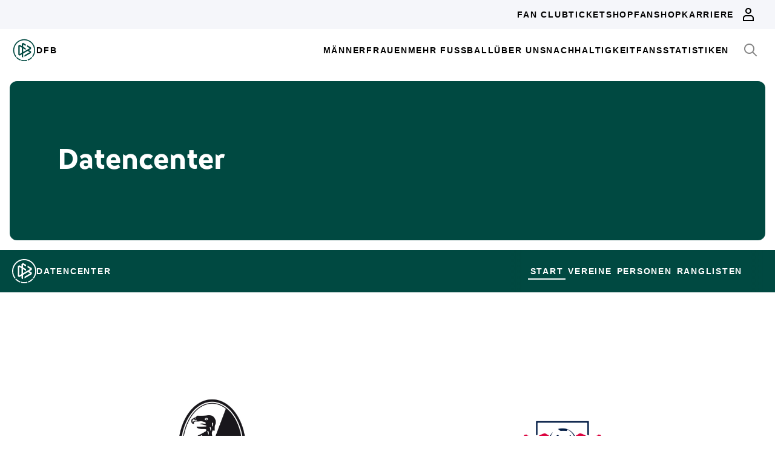

--- FILE ---
content_type: text/html; charset=utf-8
request_url: https://datencenter.dfb.de/teams/compare/sc-freiburg/rb-leipzig?datacenter_name=datencenter
body_size: 94694
content:
<!DOCTYPE html>
<html lang="de">
<head>
  <meta charset="utf-8">
  <meta http-equiv="x-ua-compatible" content="ie=edge"> <!-- † -->
  <meta name="viewport" content="width=device-width, initial-scale=1, shrink-to-fit=no">

  <title>Mannschaftsvergleich - DFB Datencenter</title>

  <meta property="og:type" content="website">
  <meta property="og:url" content="https://datencenter.dfb.de/teams/compare/sc-freiburg/rb-leipzig">
  <meta property="og:title" content="Mannschaftsvergleich - DFB Datencenter">
  <meta property="og:image" content="https://datencenter.dfb.de/img/datencenter/datencenter-big-16-9-de.jpg">
  <meta property="og:image:width" content="1600">
  <meta property="og:image:height" content="900">
  <meta property="og:description" content="Der Mannschaftsvergleich zwischen SC Freiburg und RB Leipzig - alle Statistiken und Spiele.">
  <meta property="og:site_name" content="DFB Datencenter">
  <meta property="og:locale" content="de_DE">

  <meta name="twitter:card" content="summary">
  <meta name="twitter:url" content="https://datencenter.dfb.de/teams/compare/sc-freiburg/rb-leipzig">
  <meta name="twitter:title" content="Mannschaftsvergleich - DFB Datencenter">
  <meta name="twitter:description" content="Der Mannschaftsvergleich zwischen SC Freiburg und RB Leipzig - alle Statistiken und Spiele.">
  <meta name="twitter:image" content="https://datencenter.dfb.deimg/datencenter/datencenter-medium-de.jpg">

  <meta name="description" content="Der Mannschaftsvergleich zwischen SC Freiburg und RB Leipzig - alle Statistiken und Spiele.">
  <link rel="canonical" href="https://datencenter.dfb.de/teams/compare/sc-freiburg/rb-leipzig">

    <meta name="robots" content="index,follow">
    <meta name="googlebot" content="index,follow">

  <link href="/toolbox/favicon.png" rel="shortcut icon"></link>
  <link href="/toolbox/touch-icon-iphone.png" rel="apple-touch-icon"></link>
  <link href="/toolbox/touch-icon-ipad.png" rel="apple-touch-icon" sizes="76x76"></link>
  <link href="/toolbox/touch-icon-iphone-retina.png" rel="apple-touch-icon" sizes="120x120"></link>
  <link href="/toolbox/touch-icon-ipad-retina.png" rel="apple-touch-icon" sizes="152x152"></link>

  <script type="importmap" data-turbo-track="reload">{
  "imports": {
    "application": "/assets/application-31c02e35ff02c83c06fe67002f316a314f907c50d98986d0de3bcf33471962f8.js",
    "@hotwired/turbo-rails": "/assets/turbo.min-63ecc989e1e5df5f8665c854468cfb3a7f8e4c1c449391328b00b8d1481c67f3.js",
    "@hotwired/stimulus": "/assets/@hotwired--stimulus-379f09adbcd004e5b2c2793635d128b6e72c08d1ef5337bf8a5d1e260aaa403e.js",
    "@hotwired/stimulus-loading": "/assets/stimulus-loading-3576ce92b149ad5d6959438c6f291e2426c86df3b874c525b30faad51b0d96b3.js",
    "stimulus-use": "/assets/stimulus-use-5ce13a71e738ce2e87c32fcde8ce0a485c3a47d09b5c40f537862c664c692bb7.js",
    "dfb-web-components": "/assets/dfb-web-components-f747b49d784becd8d4aeca3d40a80caf862a8dbb9af829ff112367520b13c2ee.js",
    "stimulus-autocomplete": "/assets/stimulus-autocomplete-db62d6c44e96a8b465ccf65261cc8189936e1864b6282c67105ed83247146555.js",
    "controllers/application": "/assets/controllers/application-992de401b2daa10b774ececa0f4b3a9a17784229cf80053802bb0278bea09c8d.js",
    "controllers": "/assets/controllers/index-e39a43203a58b7edc0335927dfc2e083f9833b16fc65716da3104a10137fc64f.js",
    "controllers/news_controller": "/assets/controllers/news_controller-86ec3c765c2d6b39be42f22c7d412d4a6ca3ff7b852f51319b788a6e158495d0.js",
    "controllers/search_controller": "/assets/controllers/search_controller-b37cfd90f93efd0978ae58957c5c774c8b83dccc939377b113beb569ec41a8d1.js",
    "controllers/spinner_controller": "/assets/controllers/spinner_controller-9b1a607550b291501141728f5609c005404e56ac3ac0a43e324a7b121171907d.js",
    "controllers/turbo_frame_history_controller": "/assets/controllers/turbo_frame_history_controller-322a8e2a5fcba192ef7cdb0ea070db4be230eacd692afd5906819b9ab08ef135.js"
  }
}</script>
<link rel="modulepreload" href="/assets/application-31c02e35ff02c83c06fe67002f316a314f907c50d98986d0de3bcf33471962f8.js">
<link rel="modulepreload" href="/assets/turbo.min-63ecc989e1e5df5f8665c854468cfb3a7f8e4c1c449391328b00b8d1481c67f3.js">
<link rel="modulepreload" href="/assets/@hotwired--stimulus-379f09adbcd004e5b2c2793635d128b6e72c08d1ef5337bf8a5d1e260aaa403e.js">
<link rel="modulepreload" href="/assets/stimulus-loading-3576ce92b149ad5d6959438c6f291e2426c86df3b874c525b30faad51b0d96b3.js">
<link rel="modulepreload" href="/assets/stimulus-use-5ce13a71e738ce2e87c32fcde8ce0a485c3a47d09b5c40f537862c664c692bb7.js">
<link rel="modulepreload" href="/assets/dfb-web-components-f747b49d784becd8d4aeca3d40a80caf862a8dbb9af829ff112367520b13c2ee.js">
<link rel="modulepreload" href="/assets/stimulus-autocomplete-db62d6c44e96a8b465ccf65261cc8189936e1864b6282c67105ed83247146555.js">
<link rel="modulepreload" href="/assets/controllers/application-992de401b2daa10b774ececa0f4b3a9a17784229cf80053802bb0278bea09c8d.js">
<link rel="modulepreload" href="/assets/controllers/index-e39a43203a58b7edc0335927dfc2e083f9833b16fc65716da3104a10137fc64f.js">
<link rel="modulepreload" href="/assets/controllers/news_controller-86ec3c765c2d6b39be42f22c7d412d4a6ca3ff7b852f51319b788a6e158495d0.js">
<link rel="modulepreload" href="/assets/controllers/search_controller-b37cfd90f93efd0978ae58957c5c774c8b83dccc939377b113beb569ec41a8d1.js">
<link rel="modulepreload" href="/assets/controllers/spinner_controller-9b1a607550b291501141728f5609c005404e56ac3ac0a43e324a7b121171907d.js">
<link rel="modulepreload" href="/assets/controllers/turbo_frame_history_controller-322a8e2a5fcba192ef7cdb0ea070db4be230eacd692afd5906819b9ab08ef135.js">
<script type="module">import "application"</script>

    <link href="https://www.dfb.de/static/brands/dachmarke/assets/main.bundle.css" media="all" rel="stylesheet" type="text/css">
    <script src="https://www.dfb.de/static/dfb-web-components.js" data-proxy="true"></script>
    <script src="/assets/echarts.min-8b075f001650a5f0b497dfd2c9a94d1491f212fd1e56e43ae73a4493bf48f054.js"></script>

  <script type="text/javascript">
    window.leagueCurveData = {};
    window.global_request_path = '/teams/compare/sc-freiburg/rb-leipzig';
    window.i18n_magic_path_fragments = {};
    window.i18n_magic_path_fragments.current_matchday = 'aktueller-spieltag';
    window.i18n_magic_path_fragments.current_matchweek = 'aktuelle-spielwoche';
  </script>



  <meta name="csrf-param" content="authenticity_token" />
<meta name="csrf-token" content="pY4pjE18Cy1Pk8Hbv9FQB1kvZDODxlnwDTfQjYY1w78hbSFBcJjMRszin3YYluXa66oqnhLttY2BC1o1eP62OA==" />
</head>
<body >
  <div style="margin-bottom: 3em">
  <dfb-header
    silentCheckSsoPath="https://datencenter.dfb.de/silent-check-sso.html"
    src="https://www.dfb.de/navigation/mainNavigation-de.json"
    brand="data-center"
  ></dfb-header>

  <section class="m-StageSection">
    <div class="m-StageSection-wrapper">
      <div class="m-StageSection-container">
        <div class="m-StageSection-text">
          <h2 class="dfb-Headline dfb-Headline--h2 headline">
            Datencenter
          </h2>
        </div>
      </div>
    </div>
  </section>

  <dfb-sub-navigation
    src="https://www.dfb.de/navigation/mainNavigation-de.json"
    brand="data-center"
    root-path="/datencenter"
  ></dfb-sub-navigation>
</div>


    
<div class="m-TeamComparison">
  <div class="m-TeamComparison-wrapper">
    <div class="m-TeamComparison-container">
      <div class="m-TeamComparison-content">
        <div class="m-TeamComparison-result">
          <div class="m-TeamComparison-team" data-team-kind="club">
            <img class="m-TeamComparison-logo" src="https://assets.dfb.de/uploads/000/018/224/original_sc-freiburg.jpg?1493059539" alt="SC Freiburg">
            <div class="m-TeamComparison-title">SC Freiburg</div>
          </div>
          <div class="m-TeamComparison-score">vs</div>
          <div class="m-TeamComparison-team" data-team-kind="club">
            <img class="m-TeamComparison-logo" src="https://assets.dfb.de/uploads/000/300/937/original_RB_Leipzig_500x500_2024.jpg?1712667223" alt="RB Leipzig">
            <div class="m-TeamComparison-title">RB Leipzig</div>
          </div>
        </div>
        <div class="m-TeamComparison-balance">
          <div class="m-TeamComparison-caption">
            Spielebilanz aus Sicht von SC Freiburg
          </div>
          <div class="c-DonutChart">
            <div class="c-DonutChart-legend">
              <div class="c-DonutChart-legend-list">
                <div class="c-DonutChart-legend-item c-DonutChart-legend-item--won">
                  Sieg von SC Freiburg
                </div>
                <div class="c-DonutChart-legend-item c-DonutChart-legend-item--even">
                  Unentschieden
                </div>
                <div class="c-DonutChart-legend-item c-DonutChart-legend-item--lost">
                  Sieg von RB Leipzig
                </div>
              </div>
            </div>
            <div class="c-DonutChart-donut-charts">
              <div class="c-DonutChart-chart-item">
  <div class="c-DonutChart-title">Gesamt</div>
  <div class="c-DonutChart-chart">
    <div class="c-DonutChart-chart-number">23</div>
    <svg class="c-DonutChart-chart-svg" viewbox="0 0 200 200" version="1.1" xmlns="http://www.w3.org/2000/svg">
      <circle
        class="c-DonutChart-chart-segment c-DonutChart-chart-segment--won"
        r="84"
        cx="100"
        cy="100"
        stroke-dasharray="528"
        stroke-dashoffset="528"
        stroke-width="16"
        style="--stroke-dashoffset: 0"
        fill="transparent"
      />
      <circle
        class="c-DonutChart-chart-segment c-DonutChart-chart-segment--even"
        r="84"
        cx="100"
        cy="100"
        stroke-dasharray="528"
        stroke-dashoffset="528"
        stroke-width="16"
        style="--stroke-dashoffset: 92"
        fill="transparent"
      />
      <circle
        class="c-DonutChart-chart-segment c-DonutChart-chart-segment--lost"
        r="84"
        cx="100"
        cy="100"
        stroke-dasharray="528"
        stroke-dashoffset="528"
        stroke-width="16"
        style="--stroke-dashoffset: 230"
        fill="transparent"
      />
    </svg>
  </div>
  <div class="c-DonutChart-legend c-DonutChart-legend--small">
    <div class="c-DonutChart-legend-list">
      <div class="c-DonutChart-legend-item c-DonutChart-legend-item--won">4</div>
      <div class="c-DonutChart-legend-item c-DonutChart-legend-item--even">6</div>
      <div class="c-DonutChart-legend-item c-DonutChart-legend-item--lost">13</div>
    </div>
  </div>
</div>

              <div class="c-DonutChart-chart-item">
  <div class="c-DonutChart-title">Heim</div>
  <div class="c-DonutChart-chart">
    <div class="c-DonutChart-chart-number">12</div>
    <svg class="c-DonutChart-chart-svg" viewbox="0 0 200 200" version="1.1" xmlns="http://www.w3.org/2000/svg">
      <circle
        class="c-DonutChart-chart-segment c-DonutChart-chart-segment--won"
        r="84"
        cx="100"
        cy="100"
        stroke-dasharray="528"
        stroke-dashoffset="528"
        stroke-width="16"
        style="--stroke-dashoffset: 0"
        fill="transparent"
      />
      <circle
        class="c-DonutChart-chart-segment c-DonutChart-chart-segment--even"
        r="84"
        cx="100"
        cy="100"
        stroke-dasharray="528"
        stroke-dashoffset="528"
        stroke-width="16"
        style="--stroke-dashoffset: 176"
        fill="transparent"
      />
      <circle
        class="c-DonutChart-chart-segment c-DonutChart-chart-segment--lost"
        r="84"
        cx="100"
        cy="100"
        stroke-dasharray="528"
        stroke-dashoffset="528"
        stroke-width="16"
        style="--stroke-dashoffset: 308"
        fill="transparent"
      />
    </svg>
  </div>
  <div class="c-DonutChart-legend c-DonutChart-legend--small">
    <div class="c-DonutChart-legend-list">
      <div class="c-DonutChart-legend-item c-DonutChart-legend-item--won">4</div>
      <div class="c-DonutChart-legend-item c-DonutChart-legend-item--even">3</div>
      <div class="c-DonutChart-legend-item c-DonutChart-legend-item--lost">5</div>
    </div>
  </div>
</div>

              <div class="c-DonutChart-chart-item">
  <div class="c-DonutChart-title">Auswärts</div>
  <div class="c-DonutChart-chart">
    <div class="c-DonutChart-chart-number">11</div>
    <svg class="c-DonutChart-chart-svg" viewbox="0 0 200 200" version="1.1" xmlns="http://www.w3.org/2000/svg">
      <circle
        class="c-DonutChart-chart-segment c-DonutChart-chart-segment--won"
        r="84"
        cx="100"
        cy="100"
        stroke-dasharray="528"
        stroke-dashoffset="528"
        stroke-width="16"
        style="--stroke-dashoffset: 0"
        fill="transparent"
      />
      <circle
        class="c-DonutChart-chart-segment c-DonutChart-chart-segment--even"
        r="84"
        cx="100"
        cy="100"
        stroke-dasharray="528"
        stroke-dashoffset="528"
        stroke-width="16"
        style="--stroke-dashoffset: 0"
        fill="transparent"
      />
      <circle
        class="c-DonutChart-chart-segment c-DonutChart-chart-segment--lost"
        r="84"
        cx="100"
        cy="100"
        stroke-dasharray="528"
        stroke-dashoffset="528"
        stroke-width="16"
        style="--stroke-dashoffset: 144"
        fill="transparent"
      />
    </svg>
  </div>
  <div class="c-DonutChart-legend c-DonutChart-legend--small">
    <div class="c-DonutChart-legend-list">
      <div class="c-DonutChart-legend-item c-DonutChart-legend-item--won">0</div>
      <div class="c-DonutChart-legend-item c-DonutChart-legend-item--even">3</div>
      <div class="c-DonutChart-legend-item c-DonutChart-legend-item--lost">8</div>
    </div>
  </div>
</div>

            </div>
          </div>
        </div>

            <div class="m-TeamComparison-peak">
              <div class="m-TeamComparison-peak-item">
                <div class="m-TeamComparison-title">Höchster Sieg</div>
                <div class="m-TeamComparison-peak-score">
                    3 : 0
                </div>
              </div>
              <div class="m-TeamComparison-peak-item">
                <div class="m-TeamComparison-title">Höchste Niederlage</div>
                <div class="m-TeamComparison-peak-score">
                    1 : 5
                </div>
              </div>
            </div>

          <div class="m-TeamComparison-bar-chart">
  <div class="m-TeamComparison-bar-list">
            <div class="m-TeamComparison-bar-item">
        <div class="m-TeamComparison-bar-number m-TeamComparison-bar-number--home">22</div>
        <div class="m-TeamComparison-bar-wrapper m-TeamComparison-bar-wrapper--home" data-team-kind="club">
          <div class="m-TeamComparison-bar-graph" style="width: 27.848101265822784%;"></div>
          <img class="m-TeamComparison-bar-logo m-TeamComparison-bar-logo--home" src="https://assets.dfb.de/uploads/000/018/224/original_sc-freiburg.jpg?1493059539" alt="SC Freiburg">
        </div>
        <div class="m-TeamComparison-bar-label m-TeamComparison-caption">Tore</div>
        <div class="m-TeamComparison-bar-wrapper m-TeamComparison-bar-wrapper--away" data-team-kind="club">
          <div class="m-TeamComparison-bar-graph" style="width: 62.0253164556962%;"></div>
          <img class="m-TeamComparison-bar-logo m-TeamComparison-bar-logo--away" src="https://assets.dfb.de/uploads/000/300/937/original_RB_Leipzig_500x500_2024.jpg?1712667223" alt="RB Leipzig">
        </div>
        <div class="m-TeamComparison-bar-number m-TeamComparison-bar-number--away">49</div>
      </div>

            <div class="m-TeamComparison-bar-item">
        <div class="m-TeamComparison-bar-number m-TeamComparison-bar-number--home">2</div>
        <div class="m-TeamComparison-bar-wrapper m-TeamComparison-bar-wrapper--home" data-team-kind="club">
          <div class="m-TeamComparison-bar-graph" style="width: 2.5316455696202533%;"></div>
        </div>
        <div class="m-TeamComparison-bar-label m-TeamComparison-caption">Zu Null Spiele</div>
        <div class="m-TeamComparison-bar-wrapper m-TeamComparison-bar-wrapper--away" data-team-kind="club">
          <div class="m-TeamComparison-bar-graph" style="width: 7.594936708860759%;"></div>
        </div>
        <div class="m-TeamComparison-bar-number m-TeamComparison-bar-number--away">6</div>
      </div>

  </div>
</div>

          <div class="m-TeamComparison-bar-chart">
    <div class="m-TeamComparison-bar-title m-TeamComparison-title"><span class="translation_missing" title="translation missing: de.teams.compare.cards">Cards</span></div>
  <div class="m-TeamComparison-bar-list">
            <div class="m-TeamComparison-bar-item">
        <div class="m-TeamComparison-bar-number m-TeamComparison-bar-number--home">42</div>
        <div class="m-TeamComparison-bar-wrapper m-TeamComparison-bar-wrapper--home" data-team-kind="club">
          <div class="m-TeamComparison-bar-graph" style="width: 44.680851063829785%;"></div>
          <img class="m-TeamComparison-bar-logo m-TeamComparison-bar-logo--home" src="https://assets.dfb.de/uploads/000/018/224/original_sc-freiburg.jpg?1493059539" alt="SC Freiburg">
        </div>
        <div class="m-TeamComparison-bar-label m-TeamComparison-caption">Gelb</div>
        <div class="m-TeamComparison-bar-wrapper m-TeamComparison-bar-wrapper--away" data-team-kind="club">
          <div class="m-TeamComparison-bar-graph" style="width: 51.06382978723404%;"></div>
          <img class="m-TeamComparison-bar-logo m-TeamComparison-bar-logo--away" src="https://assets.dfb.de/uploads/000/300/937/original_RB_Leipzig_500x500_2024.jpg?1712667223" alt="RB Leipzig">
        </div>
        <div class="m-TeamComparison-bar-number m-TeamComparison-bar-number--away">48</div>
      </div>

            <div class="m-TeamComparison-bar-item">
        <div class="m-TeamComparison-bar-number m-TeamComparison-bar-number--home">1</div>
        <div class="m-TeamComparison-bar-wrapper m-TeamComparison-bar-wrapper--home" data-team-kind="club">
          <div class="m-TeamComparison-bar-graph" style="width: 1.0638297872340425%;"></div>
        </div>
        <div class="m-TeamComparison-bar-label m-TeamComparison-caption">Gelb-Rot</div>
        <div class="m-TeamComparison-bar-wrapper m-TeamComparison-bar-wrapper--away" data-team-kind="club">
          <div class="m-TeamComparison-bar-graph" style="width: 1.0638297872340425%;"></div>
        </div>
        <div class="m-TeamComparison-bar-number m-TeamComparison-bar-number--away">1</div>
      </div>

            <div class="m-TeamComparison-bar-item">
        <div class="m-TeamComparison-bar-number m-TeamComparison-bar-number--home">0</div>
        <div class="m-TeamComparison-bar-wrapper m-TeamComparison-bar-wrapper--home" data-team-kind="club">
          <div class="m-TeamComparison-bar-graph" style="width: 0.0%;"></div>
        </div>
        <div class="m-TeamComparison-bar-label m-TeamComparison-caption">Rot</div>
        <div class="m-TeamComparison-bar-wrapper m-TeamComparison-bar-wrapper--away" data-team-kind="club">
          <div class="m-TeamComparison-bar-graph" style="width: 2.127659574468085%;"></div>
        </div>
        <div class="m-TeamComparison-bar-number m-TeamComparison-bar-number--away">2</div>
      </div>

  </div>
</div>

          <div class="m-TeamComparison-bar-chart">
    <div class="m-TeamComparison-bar-title m-TeamComparison-title"><span class="translation_missing" title="translation missing: de.teams.compare.player_with_most">Player With Most</span></div>
  <div class="m-TeamComparison-bar-list">
            <div class="m-TeamComparison-bar-item">
        <div class="m-TeamComparison-bar-number m-TeamComparison-bar-number--home">21</div>
        <div class="m-TeamComparison-bar-wrapper m-TeamComparison-bar-wrapper--home" data-team-kind="club">
          <div class="m-TeamComparison-bar-graph" style="width: 42.857142857142854%;"></div>
          <div class="m-TeamComparison-bar-description m-TeamComparison-bar-description--home m-TeamComparison-caption">
            <a href="https://datencenter.dfb.de/profil/229795?historize_title=Mannschaftsvergleich&amp;historize_url=">Christian Günter</a>
          </div>
          <img class="m-TeamComparison-bar-logo m-TeamComparison-bar-logo--home" src="https://assets.dfb.de/uploads/000/018/224/original_sc-freiburg.jpg?1493059539" alt="SC Freiburg">
        </div>
        <div class="m-TeamComparison-bar-label m-TeamComparison-caption">Spielen</div>
        <div class="m-TeamComparison-bar-wrapper m-TeamComparison-bar-wrapper--away" data-team-kind="club">
          <div class="m-TeamComparison-bar-graph" style="width: 36.734693877551024%;"></div>
          <div class="m-TeamComparison-bar-description m-TeamComparison-bar-description--away m-TeamComparison-caption">
            <a href="https://datencenter.dfb.de/profil/110264?historize_title=Mannschaftsvergleich&amp;historize_url=">Péter Gulácsi</a>
          </div>
          <img class="m-TeamComparison-bar-logo m-TeamComparison-bar-logo--away" src="https://assets.dfb.de/uploads/000/300/937/original_RB_Leipzig_500x500_2024.jpg?1712667223" alt="RB Leipzig">
        </div>
        <div class="m-TeamComparison-bar-number m-TeamComparison-bar-number--away">18</div>
      </div>

            <div class="m-TeamComparison-bar-item">
        <div class="m-TeamComparison-bar-number m-TeamComparison-bar-number--home">3</div>
        <div class="m-TeamComparison-bar-wrapper m-TeamComparison-bar-wrapper--home" data-team-kind="club">
          <div class="m-TeamComparison-bar-graph" style="width: 6.122448979591836%;"></div>
          <div class="m-TeamComparison-bar-description m-TeamComparison-bar-description--home m-TeamComparison-caption">
            <a href="https://datencenter.dfb.de/profil/259336?historize_title=Mannschaftsvergleich&amp;historize_url=">Vincenzo Grifo</a>
          </div>
        </div>
        <div class="m-TeamComparison-bar-label m-TeamComparison-caption">Toren</div>
        <div class="m-TeamComparison-bar-wrapper m-TeamComparison-bar-wrapper--away" data-team-kind="club">
          <div class="m-TeamComparison-bar-graph" style="width: 14.285714285714286%;"></div>
          <div class="m-TeamComparison-bar-description m-TeamComparison-bar-description--away m-TeamComparison-caption">
            <a href="https://datencenter.dfb.de/profil/263930?historize_title=Mannschaftsvergleich&amp;historize_url=">Timo Werner</a>
          </div>
        </div>
        <div class="m-TeamComparison-bar-number m-TeamComparison-bar-number--away">7</div>
      </div>

  </div>
</div>


        <div class="m-TeamComparison-matches">

            <div
  class="c-MatchTable"
  data-turbo="false"
>
    <h6 class="dfb-Headline dfb-Headline--h6 c-MatchTable-title">
      Bundesliga
    </h6>

  <div class="c-MatchTable-table">
    <div class="c-MatchTable-head">
      <div class="c-MatchTable-row">
        <div class="c-MatchTable-col c-MatchTable-info c-MatchTable-info--home">Datum</div>
        <div class="c-MatchTable-col c-MatchTable-team c-MatchTable-team--home">Heim</div>
        <div class="c-MatchTable-col c-MatchTable-center"></div>
        <div class="c-MatchTable-col c-MatchTable-team c-MatchTable-team--away">Auswärts</div>
        <div class="c-MatchTable-col c-MatchTable-info c-MatchTable-info--away">Links</div>
      </div>
    </div>
    <div class="c-MatchTable-body">
      
              <div
  class="c-MatchTable-row"
>
  <div class="c-MatchTable-col c-MatchTable-info c-MatchTable-info--home" id="match_2398264">
    <div class="c-MatchTable-description">
      <p class="dfb-Paragraph dfb-Paragraph--small">
        Mittwoch, 14.01.2026 20:30 Uhr
      </p>
    </div>
  </div>
  <div class="c-MatchTable-col c-MatchTable-team c-MatchTable-team--home" data-team-kind="club">
    <a href="https://datencenter.dfb.de/competitions/bundesliga/seasons/2025-2026/teams/rb-leipzig?datacenter_name=datencenter?historize_title=Mannschaftsvergleich&amp;historize_url=">RB Leipzig</a>
    <img alt="Vereinslogo RB Leipzig" class="c-MatchTable-emblem" data-team-kind="club" src="https://assets.dfb.de/uploads/000/300/937/original_RB_Leipzig_500x500_2024.jpg?1712667223" />
  </div>
  <div class="c-MatchTable-col c-MatchTable-center">
      <div class="c-MatchTable-score">
          <a href="https://datencenter.dfb.de/datencenter/bundesliga/2025-2026/17-spieltag/rb-leipzig-sc-freiburg-2398264">
            2 : 0
</a>      </div>
  </div>
  <div class="c-MatchTable-col c-MatchTable-team c-MatchTable-team--away" data-team-kind="club">
    <img alt="Vereinslogo SC Freiburg" class="c-MatchTable-emblem" data-team-kind="club" src="https://assets.dfb.de/uploads/000/018/224/original_sc-freiburg.jpg?1493059539" />
    <a href="https://datencenter.dfb.de/competitions/bundesliga/seasons/2025-2026/teams/sc-freiburg?datacenter_name=datencenter?historize_title=Mannschaftsvergleich&amp;historize_url=">SC Freiburg</a>
  </div>
  <div class="c-MatchTable-col c-MatchTable-info c-MatchTable-info--away">
      <a class="c-MatchTable-link" href="https://datencenter.dfb.de/datencenter/bundesliga/2025-2026/17-spieltag/rb-leipzig-sc-freiburg-2398264">
        <div class="dfb-Icon">
          <svg class="dfb-Symbol dfb-Symbol--dfbIconInformation" viewBox="0 0 24 24" aria-hidden="true">
            <use xlink:href="#dfb-icon-information" href="#dfb-icon-information"></use>
          </svg>
        </div>
        Schema
</a>


      <a class="c-MatchTable-link c-MatchTable-link--liveticker" style="display: none" href="https://datencenter.dfb.de/matches/rb-leipzig-sc-freiburg-2398264/liveticker?datacenter_name=datencenter">
        <div class="dfb-Icon">
          <svg class="dfb-Symbol" width="24" height="24" viewBox="0 0 24 24">
            <path
              fill-rule="evenodd"
              clip-rule="evenodd"
              d="M20 12.8076V9C20 4.58172 16.4183 1 12 1C7.58176 1 4.00004 4.58172 4.00004 9V12.8076L1.52344 19H8.00004C8.00004 21.2091 9.7909 23 12 23C14.2092 23 16 21.2091 16 19H22.4766L20 12.8076ZM12 21C10.8961 20.9985 10.0015 20.104 10 19H14C13.9985 20.104 13.104 20.9985 12 21ZM4.47664 17L6.00004 13.1924V9C6.00004 5.68629 8.68633 3 12 3C15.3137 3 18 5.68629 18 9V13.1924L19.5234 17H4.47664Z"
              fill="currentColor"
            />
          </svg>
        </div>
        Liveticker
</a>  </div>
</div>
<div
  class="c-MatchTable-row"
  data-liveticker-time="2025-03-08T18:00:00+01:00"
  data-liveticker-url="https://datencenter.dfb.de/matches/sc-freiburg-rb-leipzig-2380492/liveticker?datacenter_name=datencenter"
>
  <div class="c-MatchTable-col c-MatchTable-info c-MatchTable-info--home" id="match_2380492">
    <div class="c-MatchTable-description">
      <p class="dfb-Paragraph dfb-Paragraph--small">
        Samstag, 08.03.2025 18:30 Uhr
      </p>
    </div>
  </div>
  <div class="c-MatchTable-col c-MatchTable-team c-MatchTable-team--home" data-team-kind="club">
    <a href="https://datencenter.dfb.de/competitions/bundesliga/seasons/2024-2025/teams/sc-freiburg?datacenter_name=datencenter?historize_title=Mannschaftsvergleich&amp;historize_url=">SC Freiburg</a>
    <img alt="Vereinslogo SC Freiburg" class="c-MatchTable-emblem" data-team-kind="club" src="https://assets.dfb.de/uploads/000/018/224/original_sc-freiburg.jpg?1493059539" />
  </div>
  <div class="c-MatchTable-col c-MatchTable-center">
      <div class="c-MatchTable-score">
          <a href="https://datencenter.dfb.de/datencenter/bundesliga/2024-2025/25-spieltag/sc-freiburg-rb-leipzig-2380492">
            0 : 0
</a>      </div>
  </div>
  <div class="c-MatchTable-col c-MatchTable-team c-MatchTable-team--away" data-team-kind="club">
    <img alt="Vereinslogo RB Leipzig" class="c-MatchTable-emblem" data-team-kind="club" src="https://assets.dfb.de/uploads/000/300/937/original_RB_Leipzig_500x500_2024.jpg?1712667223" />
    <a href="https://datencenter.dfb.de/competitions/bundesliga/seasons/2024-2025/teams/rb-leipzig?datacenter_name=datencenter?historize_title=Mannschaftsvergleich&amp;historize_url=">RB Leipzig</a>
  </div>
  <div class="c-MatchTable-col c-MatchTable-info c-MatchTable-info--away">
      <a class="c-MatchTable-link" href="https://datencenter.dfb.de/datencenter/bundesliga/2024-2025/25-spieltag/sc-freiburg-rb-leipzig-2380492">
        <div class="dfb-Icon">
          <svg class="dfb-Symbol dfb-Symbol--dfbIconInformation" viewBox="0 0 24 24" aria-hidden="true">
            <use xlink:href="#dfb-icon-information" href="#dfb-icon-information"></use>
          </svg>
        </div>
        Schema
</a>


      <a class="c-MatchTable-link c-MatchTable-link--liveticker" style="display: none" href="https://datencenter.dfb.de/matches/sc-freiburg-rb-leipzig-2380492/liveticker?datacenter_name=datencenter">
        <div class="dfb-Icon">
          <svg class="dfb-Symbol" width="24" height="24" viewBox="0 0 24 24">
            <path
              fill-rule="evenodd"
              clip-rule="evenodd"
              d="M20 12.8076V9C20 4.58172 16.4183 1 12 1C7.58176 1 4.00004 4.58172 4.00004 9V12.8076L1.52344 19H8.00004C8.00004 21.2091 9.7909 23 12 23C14.2092 23 16 21.2091 16 19H22.4766L20 12.8076ZM12 21C10.8961 20.9985 10.0015 20.104 10 19H14C13.9985 20.104 13.104 20.9985 12 21ZM4.47664 17L6.00004 13.1924V9C6.00004 5.68629 8.68633 3 12 3C15.3137 3 18 5.68629 18 9V13.1924L19.5234 17H4.47664Z"
              fill="currentColor"
            />
          </svg>
        </div>
        Liveticker
</a>  </div>
</div>
<div
  class="c-MatchTable-row"
  data-liveticker-time="2024-10-26T15:00:00+02:00"
  data-liveticker-url="https://datencenter.dfb.de/matches/rb-leipzig-sc-freiburg-2380324/liveticker?datacenter_name=datencenter"
>
  <div class="c-MatchTable-col c-MatchTable-info c-MatchTable-info--home" id="match_2380324">
    <div class="c-MatchTable-description">
      <p class="dfb-Paragraph dfb-Paragraph--small">
        Samstag, 26.10.2024 15:30 Uhr
      </p>
    </div>
  </div>
  <div class="c-MatchTable-col c-MatchTable-team c-MatchTable-team--home" data-team-kind="club">
    <a href="https://datencenter.dfb.de/competitions/bundesliga/seasons/2024-2025/teams/rb-leipzig?datacenter_name=datencenter?historize_title=Mannschaftsvergleich&amp;historize_url=">RB Leipzig</a>
    <img alt="Vereinslogo RB Leipzig" class="c-MatchTable-emblem" data-team-kind="club" src="https://assets.dfb.de/uploads/000/300/937/original_RB_Leipzig_500x500_2024.jpg?1712667223" />
  </div>
  <div class="c-MatchTable-col c-MatchTable-center">
      <div class="c-MatchTable-score">
          <a href="https://datencenter.dfb.de/datencenter/bundesliga/2024-2025/8-spieltag/rb-leipzig-sc-freiburg-2380324">
            3 : 1
</a>      </div>
  </div>
  <div class="c-MatchTable-col c-MatchTable-team c-MatchTable-team--away" data-team-kind="club">
    <img alt="Vereinslogo SC Freiburg" class="c-MatchTable-emblem" data-team-kind="club" src="https://assets.dfb.de/uploads/000/018/224/original_sc-freiburg.jpg?1493059539" />
    <a href="https://datencenter.dfb.de/competitions/bundesliga/seasons/2024-2025/teams/sc-freiburg?datacenter_name=datencenter?historize_title=Mannschaftsvergleich&amp;historize_url=">SC Freiburg</a>
  </div>
  <div class="c-MatchTable-col c-MatchTable-info c-MatchTable-info--away">
      <a class="c-MatchTable-link" href="https://datencenter.dfb.de/datencenter/bundesliga/2024-2025/8-spieltag/rb-leipzig-sc-freiburg-2380324">
        <div class="dfb-Icon">
          <svg class="dfb-Symbol dfb-Symbol--dfbIconInformation" viewBox="0 0 24 24" aria-hidden="true">
            <use xlink:href="#dfb-icon-information" href="#dfb-icon-information"></use>
          </svg>
        </div>
        Schema
</a>


      <a class="c-MatchTable-link c-MatchTable-link--liveticker" style="display: none" href="https://datencenter.dfb.de/matches/rb-leipzig-sc-freiburg-2380324/liveticker?datacenter_name=datencenter">
        <div class="dfb-Icon">
          <svg class="dfb-Symbol" width="24" height="24" viewBox="0 0 24 24">
            <path
              fill-rule="evenodd"
              clip-rule="evenodd"
              d="M20 12.8076V9C20 4.58172 16.4183 1 12 1C7.58176 1 4.00004 4.58172 4.00004 9V12.8076L1.52344 19H8.00004C8.00004 21.2091 9.7909 23 12 23C14.2092 23 16 21.2091 16 19H22.4766L20 12.8076ZM12 21C10.8961 20.9985 10.0015 20.104 10 19H14C13.9985 20.104 13.104 20.9985 12 21ZM4.47664 17L6.00004 13.1924V9C6.00004 5.68629 8.68633 3 12 3C15.3137 3 18 5.68629 18 9V13.1924L19.5234 17H4.47664Z"
              fill="currentColor"
            />
          </svg>
        </div>
        Liveticker
</a>  </div>
</div>
<div
  class="c-MatchTable-row"
  data-liveticker-time="2024-04-06T15:00:00+02:00"
  data-liveticker-url="https://datencenter.dfb.de/matches/sc-freiburg-rb-leipzig-2354340/liveticker?datacenter_name=datencenter"
>
  <div class="c-MatchTable-col c-MatchTable-info c-MatchTable-info--home" id="match_2354340">
    <div class="c-MatchTable-description">
      <p class="dfb-Paragraph dfb-Paragraph--small">
        Samstag, 06.04.2024 15:30 Uhr
      </p>
    </div>
  </div>
  <div class="c-MatchTable-col c-MatchTable-team c-MatchTable-team--home" data-team-kind="club">
    <a href="https://datencenter.dfb.de/competitions/bundesliga/seasons/2023-24/teams/sc-freiburg?datacenter_name=datencenter?historize_title=Mannschaftsvergleich&amp;historize_url=">SC Freiburg</a>
    <img alt="Vereinslogo SC Freiburg" class="c-MatchTable-emblem" data-team-kind="club" src="https://assets.dfb.de/uploads/000/018/224/original_sc-freiburg.jpg?1493059539" />
  </div>
  <div class="c-MatchTable-col c-MatchTable-center">
      <div class="c-MatchTable-score">
          <a href="https://datencenter.dfb.de/datencenter/bundesliga/2023-24/28-spieltag/sc-freiburg-rb-leipzig-2354340">
            1 : 4
</a>      </div>
  </div>
  <div class="c-MatchTable-col c-MatchTable-team c-MatchTable-team--away" data-team-kind="club">
    <img alt="Vereinslogo RB Leipzig" class="c-MatchTable-emblem" data-team-kind="club" src="https://assets.dfb.de/uploads/000/300/937/original_RB_Leipzig_500x500_2024.jpg?1712667223" />
    <a href="https://datencenter.dfb.de/competitions/bundesliga/seasons/2023-24/teams/rb-leipzig?datacenter_name=datencenter?historize_title=Mannschaftsvergleich&amp;historize_url=">RB Leipzig</a>
  </div>
  <div class="c-MatchTable-col c-MatchTable-info c-MatchTable-info--away">
      <a class="c-MatchTable-link" href="https://datencenter.dfb.de/datencenter/bundesliga/2023-24/28-spieltag/sc-freiburg-rb-leipzig-2354340">
        <div class="dfb-Icon">
          <svg class="dfb-Symbol dfb-Symbol--dfbIconInformation" viewBox="0 0 24 24" aria-hidden="true">
            <use xlink:href="#dfb-icon-information" href="#dfb-icon-information"></use>
          </svg>
        </div>
        Schema
</a>


      <a class="c-MatchTable-link c-MatchTable-link--liveticker" style="display: none" href="https://datencenter.dfb.de/matches/sc-freiburg-rb-leipzig-2354340/liveticker?datacenter_name=datencenter">
        <div class="dfb-Icon">
          <svg class="dfb-Symbol" width="24" height="24" viewBox="0 0 24 24">
            <path
              fill-rule="evenodd"
              clip-rule="evenodd"
              d="M20 12.8076V9C20 4.58172 16.4183 1 12 1C7.58176 1 4.00004 4.58172 4.00004 9V12.8076L1.52344 19H8.00004C8.00004 21.2091 9.7909 23 12 23C14.2092 23 16 21.2091 16 19H22.4766L20 12.8076ZM12 21C10.8961 20.9985 10.0015 20.104 10 19H14C13.9985 20.104 13.104 20.9985 12 21ZM4.47664 17L6.00004 13.1924V9C6.00004 5.68629 8.68633 3 12 3C15.3137 3 18 5.68629 18 9V13.1924L19.5234 17H4.47664Z"
              fill="currentColor"
            />
          </svg>
        </div>
        Liveticker
</a>  </div>
</div>
<div
  class="c-MatchTable-row"
  data-liveticker-time="2023-11-12T19:00:00+01:00"
  data-liveticker-url="https://datencenter.dfb.de/matches/rb-leipzig-sc-freiburg-2354123/liveticker?datacenter_name=datencenter"
>
  <div class="c-MatchTable-col c-MatchTable-info c-MatchTable-info--home" id="match_2354123">
    <div class="c-MatchTable-description">
      <p class="dfb-Paragraph dfb-Paragraph--small">
        Sonntag, 12.11.2023 19:30 Uhr
      </p>
    </div>
  </div>
  <div class="c-MatchTable-col c-MatchTable-team c-MatchTable-team--home" data-team-kind="club">
    <a href="https://datencenter.dfb.de/competitions/bundesliga/seasons/2023-24/teams/rb-leipzig?datacenter_name=datencenter?historize_title=Mannschaftsvergleich&amp;historize_url=">RB Leipzig</a>
    <img alt="Vereinslogo RB Leipzig" class="c-MatchTable-emblem" data-team-kind="club" src="https://assets.dfb.de/uploads/000/300/937/original_RB_Leipzig_500x500_2024.jpg?1712667223" />
  </div>
  <div class="c-MatchTable-col c-MatchTable-center">
      <div class="c-MatchTable-score">
          <a href="https://datencenter.dfb.de/datencenter/bundesliga/2023-24/11-spieltag/rb-leipzig-sc-freiburg-2354123">
            3 : 1
</a>      </div>
  </div>
  <div class="c-MatchTable-col c-MatchTable-team c-MatchTable-team--away" data-team-kind="club">
    <img alt="Vereinslogo SC Freiburg" class="c-MatchTable-emblem" data-team-kind="club" src="https://assets.dfb.de/uploads/000/018/224/original_sc-freiburg.jpg?1493059539" />
    <a href="https://datencenter.dfb.de/competitions/bundesliga/seasons/2023-24/teams/sc-freiburg?datacenter_name=datencenter?historize_title=Mannschaftsvergleich&amp;historize_url=">SC Freiburg</a>
  </div>
  <div class="c-MatchTable-col c-MatchTable-info c-MatchTable-info--away">
      <a class="c-MatchTable-link" href="https://datencenter.dfb.de/datencenter/bundesliga/2023-24/11-spieltag/rb-leipzig-sc-freiburg-2354123">
        <div class="dfb-Icon">
          <svg class="dfb-Symbol dfb-Symbol--dfbIconInformation" viewBox="0 0 24 24" aria-hidden="true">
            <use xlink:href="#dfb-icon-information" href="#dfb-icon-information"></use>
          </svg>
        </div>
        Schema
</a>


      <a class="c-MatchTable-link c-MatchTable-link--liveticker" style="display: none" href="https://datencenter.dfb.de/matches/rb-leipzig-sc-freiburg-2354123/liveticker?datacenter_name=datencenter">
        <div class="dfb-Icon">
          <svg class="dfb-Symbol" width="24" height="24" viewBox="0 0 24 24">
            <path
              fill-rule="evenodd"
              clip-rule="evenodd"
              d="M20 12.8076V9C20 4.58172 16.4183 1 12 1C7.58176 1 4.00004 4.58172 4.00004 9V12.8076L1.52344 19H8.00004C8.00004 21.2091 9.7909 23 12 23C14.2092 23 16 21.2091 16 19H22.4766L20 12.8076ZM12 21C10.8961 20.9985 10.0015 20.104 10 19H14C13.9985 20.104 13.104 20.9985 12 21ZM4.47664 17L6.00004 13.1924V9C6.00004 5.68629 8.68633 3 12 3C15.3137 3 18 5.68629 18 9V13.1924L19.5234 17H4.47664Z"
              fill="currentColor"
            />
          </svg>
        </div>
        Liveticker
</a>  </div>
</div>
<div
  class="c-MatchTable-row"
  data-liveticker-time="2023-05-06T15:00:00+02:00"
  data-liveticker-url="https://datencenter.dfb.de/matches/sc-freiburg-rb-leipzig-2339119/liveticker?datacenter_name=datencenter"
>
  <div class="c-MatchTable-col c-MatchTable-info c-MatchTable-info--home" id="match_2339119">
    <div class="c-MatchTable-description">
      <p class="dfb-Paragraph dfb-Paragraph--small">
        Samstag, 06.05.2023 15:30 Uhr
      </p>
    </div>
  </div>
  <div class="c-MatchTable-col c-MatchTable-team c-MatchTable-team--home" data-team-kind="club">
    <a href="https://datencenter.dfb.de/competitions/bundesliga/seasons/2022-23/teams/sc-freiburg?datacenter_name=datencenter?historize_title=Mannschaftsvergleich&amp;historize_url=">SC Freiburg</a>
    <img alt="Vereinslogo SC Freiburg" class="c-MatchTable-emblem" data-team-kind="club" src="https://assets.dfb.de/uploads/000/018/224/original_sc-freiburg.jpg?1493059539" />
  </div>
  <div class="c-MatchTable-col c-MatchTable-center">
      <div class="c-MatchTable-score">
          <a href="https://datencenter.dfb.de/datencenter/bundesliga/2022-23/31-spieltag/sc-freiburg-rb-leipzig-2339119">
            0 : 1
</a>      </div>
  </div>
  <div class="c-MatchTable-col c-MatchTable-team c-MatchTable-team--away" data-team-kind="club">
    <img alt="Vereinslogo RB Leipzig" class="c-MatchTable-emblem" data-team-kind="club" src="https://assets.dfb.de/uploads/000/300/937/original_RB_Leipzig_500x500_2024.jpg?1712667223" />
    <a href="https://datencenter.dfb.de/competitions/bundesliga/seasons/2022-23/teams/rb-leipzig?datacenter_name=datencenter?historize_title=Mannschaftsvergleich&amp;historize_url=">RB Leipzig</a>
  </div>
  <div class="c-MatchTable-col c-MatchTable-info c-MatchTable-info--away">
      <a class="c-MatchTable-link" href="https://datencenter.dfb.de/datencenter/bundesliga/2022-23/31-spieltag/sc-freiburg-rb-leipzig-2339119">
        <div class="dfb-Icon">
          <svg class="dfb-Symbol dfb-Symbol--dfbIconInformation" viewBox="0 0 24 24" aria-hidden="true">
            <use xlink:href="#dfb-icon-information" href="#dfb-icon-information"></use>
          </svg>
        </div>
        Schema
</a>


      <a class="c-MatchTable-link c-MatchTable-link--liveticker" style="display: none" href="https://datencenter.dfb.de/matches/sc-freiburg-rb-leipzig-2339119/liveticker?datacenter_name=datencenter">
        <div class="dfb-Icon">
          <svg class="dfb-Symbol" width="24" height="24" viewBox="0 0 24 24">
            <path
              fill-rule="evenodd"
              clip-rule="evenodd"
              d="M20 12.8076V9C20 4.58172 16.4183 1 12 1C7.58176 1 4.00004 4.58172 4.00004 9V12.8076L1.52344 19H8.00004C8.00004 21.2091 9.7909 23 12 23C14.2092 23 16 21.2091 16 19H22.4766L20 12.8076ZM12 21C10.8961 20.9985 10.0015 20.104 10 19H14C13.9985 20.104 13.104 20.9985 12 21ZM4.47664 17L6.00004 13.1924V9C6.00004 5.68629 8.68633 3 12 3C15.3137 3 18 5.68629 18 9V13.1924L19.5234 17H4.47664Z"
              fill="currentColor"
            />
          </svg>
        </div>
        Liveticker
</a>  </div>
</div>
<div
  class="c-MatchTable-row"
  data-liveticker-time="2022-11-09T20:00:00+01:00"
  data-liveticker-url="https://datencenter.dfb.de/matches/rb-leipzig-sc-freiburg-2338890/liveticker?datacenter_name=datencenter"
>
  <div class="c-MatchTable-col c-MatchTable-info c-MatchTable-info--home" id="match_2338890">
    <div class="c-MatchTable-description">
      <p class="dfb-Paragraph dfb-Paragraph--small">
        Mittwoch, 09.11.2022 20:30 Uhr
      </p>
    </div>
  </div>
  <div class="c-MatchTable-col c-MatchTable-team c-MatchTable-team--home" data-team-kind="club">
    <a href="https://datencenter.dfb.de/competitions/bundesliga/seasons/2022-23/teams/rb-leipzig?datacenter_name=datencenter?historize_title=Mannschaftsvergleich&amp;historize_url=">RB Leipzig</a>
    <img alt="Vereinslogo RB Leipzig" class="c-MatchTable-emblem" data-team-kind="club" src="https://assets.dfb.de/uploads/000/300/937/original_RB_Leipzig_500x500_2024.jpg?1712667223" />
  </div>
  <div class="c-MatchTable-col c-MatchTable-center">
      <div class="c-MatchTable-score">
          <a href="https://datencenter.dfb.de/datencenter/bundesliga/2022-23/14-spieltag/rb-leipzig-sc-freiburg-2338890">
            3 : 1
</a>      </div>
  </div>
  <div class="c-MatchTable-col c-MatchTable-team c-MatchTable-team--away" data-team-kind="club">
    <img alt="Vereinslogo SC Freiburg" class="c-MatchTable-emblem" data-team-kind="club" src="https://assets.dfb.de/uploads/000/018/224/original_sc-freiburg.jpg?1493059539" />
    <a href="https://datencenter.dfb.de/competitions/bundesliga/seasons/2022-23/teams/sc-freiburg?datacenter_name=datencenter?historize_title=Mannschaftsvergleich&amp;historize_url=">SC Freiburg</a>
  </div>
  <div class="c-MatchTable-col c-MatchTable-info c-MatchTable-info--away">
      <a class="c-MatchTable-link" href="https://datencenter.dfb.de/datencenter/bundesliga/2022-23/14-spieltag/rb-leipzig-sc-freiburg-2338890">
        <div class="dfb-Icon">
          <svg class="dfb-Symbol dfb-Symbol--dfbIconInformation" viewBox="0 0 24 24" aria-hidden="true">
            <use xlink:href="#dfb-icon-information" href="#dfb-icon-information"></use>
          </svg>
        </div>
        Schema
</a>


      <a class="c-MatchTable-link c-MatchTable-link--liveticker" style="display: none" href="https://datencenter.dfb.de/matches/rb-leipzig-sc-freiburg-2338890/liveticker?datacenter_name=datencenter">
        <div class="dfb-Icon">
          <svg class="dfb-Symbol" width="24" height="24" viewBox="0 0 24 24">
            <path
              fill-rule="evenodd"
              clip-rule="evenodd"
              d="M20 12.8076V9C20 4.58172 16.4183 1 12 1C7.58176 1 4.00004 4.58172 4.00004 9V12.8076L1.52344 19H8.00004C8.00004 21.2091 9.7909 23 12 23C14.2092 23 16 21.2091 16 19H22.4766L20 12.8076ZM12 21C10.8961 20.9985 10.0015 20.104 10 19H14C13.9985 20.104 13.104 20.9985 12 21ZM4.47664 17L6.00004 13.1924V9C6.00004 5.68629 8.68633 3 12 3C15.3137 3 18 5.68629 18 9V13.1924L19.5234 17H4.47664Z"
              fill="currentColor"
            />
          </svg>
        </div>
        Liveticker
</a>  </div>
</div>
<div
  class="c-MatchTable-row"
>
  <div class="c-MatchTable-col c-MatchTable-info c-MatchTable-info--home" id="match_2327159">
    <div class="c-MatchTable-description">
      <p class="dfb-Paragraph dfb-Paragraph--small">
        Samstag, 05.03.2022 15:30 Uhr
      </p>
    </div>
  </div>
  <div class="c-MatchTable-col c-MatchTable-team c-MatchTable-team--home" data-team-kind="club">
    <a href="https://datencenter.dfb.de/competitions/bundesliga/seasons/2021-22/teams/rb-leipzig?datacenter_name=datencenter?historize_title=Mannschaftsvergleich&amp;historize_url=">RB Leipzig</a>
    <img alt="Vereinslogo RB Leipzig" class="c-MatchTable-emblem" data-team-kind="club" src="https://assets.dfb.de/uploads/000/300/937/original_RB_Leipzig_500x500_2024.jpg?1712667223" />
  </div>
  <div class="c-MatchTable-col c-MatchTable-center">
      <div class="c-MatchTable-score">
          <a href="https://datencenter.dfb.de/datencenter/bundesliga/2021-22/25-spieltag/rb-leipzig-sc-freiburg-2327159">
            1 : 1
</a>      </div>
  </div>
  <div class="c-MatchTable-col c-MatchTable-team c-MatchTable-team--away" data-team-kind="club">
    <img alt="Vereinslogo SC Freiburg" class="c-MatchTable-emblem" data-team-kind="club" src="https://assets.dfb.de/uploads/000/018/224/original_sc-freiburg.jpg?1493059539" />
    <a href="https://datencenter.dfb.de/competitions/bundesliga/seasons/2021-22/teams/sc-freiburg?datacenter_name=datencenter?historize_title=Mannschaftsvergleich&amp;historize_url=">SC Freiburg</a>
  </div>
  <div class="c-MatchTable-col c-MatchTable-info c-MatchTable-info--away">
      <a class="c-MatchTable-link" href="https://datencenter.dfb.de/datencenter/bundesliga/2021-22/25-spieltag/rb-leipzig-sc-freiburg-2327159">
        <div class="dfb-Icon">
          <svg class="dfb-Symbol dfb-Symbol--dfbIconInformation" viewBox="0 0 24 24" aria-hidden="true">
            <use xlink:href="#dfb-icon-information" href="#dfb-icon-information"></use>
          </svg>
        </div>
        Schema
</a>


      <a class="c-MatchTable-link c-MatchTable-link--liveticker" style="display: none" href="https://datencenter.dfb.de/matches/rb-leipzig-sc-freiburg-2327159/liveticker?datacenter_name=datencenter">
        <div class="dfb-Icon">
          <svg class="dfb-Symbol" width="24" height="24" viewBox="0 0 24 24">
            <path
              fill-rule="evenodd"
              clip-rule="evenodd"
              d="M20 12.8076V9C20 4.58172 16.4183 1 12 1C7.58176 1 4.00004 4.58172 4.00004 9V12.8076L1.52344 19H8.00004C8.00004 21.2091 9.7909 23 12 23C14.2092 23 16 21.2091 16 19H22.4766L20 12.8076ZM12 21C10.8961 20.9985 10.0015 20.104 10 19H14C13.9985 20.104 13.104 20.9985 12 21ZM4.47664 17L6.00004 13.1924V9C6.00004 5.68629 8.68633 3 12 3C15.3137 3 18 5.68629 18 9V13.1924L19.5234 17H4.47664Z"
              fill="currentColor"
            />
          </svg>
        </div>
        Liveticker
</a>  </div>
</div>
<div
  class="c-MatchTable-row"
>
  <div class="c-MatchTable-col c-MatchTable-info c-MatchTable-info--home" id="match_2326663">
    <div class="c-MatchTable-description">
      <p class="dfb-Paragraph dfb-Paragraph--small">
        Samstag, 16.10.2021 15:30 Uhr
      </p>
    </div>
  </div>
  <div class="c-MatchTable-col c-MatchTable-team c-MatchTable-team--home" data-team-kind="club">
    <a href="https://datencenter.dfb.de/competitions/bundesliga/seasons/2021-22/teams/sc-freiburg?datacenter_name=datencenter?historize_title=Mannschaftsvergleich&amp;historize_url=">SC Freiburg</a>
    <img alt="Vereinslogo SC Freiburg" class="c-MatchTable-emblem" data-team-kind="club" src="https://assets.dfb.de/uploads/000/018/224/original_sc-freiburg.jpg?1493059539" />
  </div>
  <div class="c-MatchTable-col c-MatchTable-center">
      <div class="c-MatchTable-score">
          <a href="https://datencenter.dfb.de/datencenter/bundesliga/2021-22/8-spieltag/sc-freiburg-rb-leipzig-2326663">
            1 : 1
</a>      </div>
  </div>
  <div class="c-MatchTable-col c-MatchTable-team c-MatchTable-team--away" data-team-kind="club">
    <img alt="Vereinslogo RB Leipzig" class="c-MatchTable-emblem" data-team-kind="club" src="https://assets.dfb.de/uploads/000/300/937/original_RB_Leipzig_500x500_2024.jpg?1712667223" />
    <a href="https://datencenter.dfb.de/competitions/bundesliga/seasons/2021-22/teams/rb-leipzig?datacenter_name=datencenter?historize_title=Mannschaftsvergleich&amp;historize_url=">RB Leipzig</a>
  </div>
  <div class="c-MatchTable-col c-MatchTable-info c-MatchTable-info--away">
      <a class="c-MatchTable-link" href="https://datencenter.dfb.de/datencenter/bundesliga/2021-22/8-spieltag/sc-freiburg-rb-leipzig-2326663">
        <div class="dfb-Icon">
          <svg class="dfb-Symbol dfb-Symbol--dfbIconInformation" viewBox="0 0 24 24" aria-hidden="true">
            <use xlink:href="#dfb-icon-information" href="#dfb-icon-information"></use>
          </svg>
        </div>
        Schema
</a>


      <a class="c-MatchTable-link c-MatchTable-link--liveticker" style="display: none" href="https://datencenter.dfb.de/matches/sc-freiburg-rb-leipzig-2326663/liveticker?datacenter_name=datencenter">
        <div class="dfb-Icon">
          <svg class="dfb-Symbol" width="24" height="24" viewBox="0 0 24 24">
            <path
              fill-rule="evenodd"
              clip-rule="evenodd"
              d="M20 12.8076V9C20 4.58172 16.4183 1 12 1C7.58176 1 4.00004 4.58172 4.00004 9V12.8076L1.52344 19H8.00004C8.00004 21.2091 9.7909 23 12 23C14.2092 23 16 21.2091 16 19H22.4766L20 12.8076ZM12 21C10.8961 20.9985 10.0015 20.104 10 19H14C13.9985 20.104 13.104 20.9985 12 21ZM4.47664 17L6.00004 13.1924V9C6.00004 5.68629 8.68633 3 12 3C15.3137 3 18 5.68629 18 9V13.1924L19.5234 17H4.47664Z"
              fill="currentColor"
            />
          </svg>
        </div>
        Liveticker
</a>  </div>
</div>
<div
  class="c-MatchTable-row"
>
  <div class="c-MatchTable-col c-MatchTable-info c-MatchTable-info--home" id="match_2315259">
    <div class="c-MatchTable-description">
      <p class="dfb-Paragraph dfb-Paragraph--small">
        Samstag, 06.03.2021 15:30 Uhr
      </p>
    </div>
  </div>
  <div class="c-MatchTable-col c-MatchTable-team c-MatchTable-team--home" data-team-kind="club">
    <a href="https://datencenter.dfb.de/competitions/bundesliga/seasons/2020-21/teams/sc-freiburg?datacenter_name=datencenter?historize_title=Mannschaftsvergleich&amp;historize_url=">SC Freiburg</a>
    <img alt="Vereinslogo SC Freiburg" class="c-MatchTable-emblem" data-team-kind="club" src="https://assets.dfb.de/uploads/000/018/224/original_sc-freiburg.jpg?1493059539" />
  </div>
  <div class="c-MatchTable-col c-MatchTable-center">
      <div class="c-MatchTable-score">
          <a href="https://datencenter.dfb.de/datencenter/bundesliga/2020-21/24-spieltag/sc-freiburg-rb-leipzig-2315259">
            0 : 3
</a>      </div>
  </div>
  <div class="c-MatchTable-col c-MatchTable-team c-MatchTable-team--away" data-team-kind="club">
    <img alt="Vereinslogo RB Leipzig" class="c-MatchTable-emblem" data-team-kind="club" src="https://assets.dfb.de/uploads/000/300/937/original_RB_Leipzig_500x500_2024.jpg?1712667223" />
    <a href="https://datencenter.dfb.de/competitions/bundesliga/seasons/2020-21/teams/rb-leipzig?datacenter_name=datencenter?historize_title=Mannschaftsvergleich&amp;historize_url=">RB Leipzig</a>
  </div>
  <div class="c-MatchTable-col c-MatchTable-info c-MatchTable-info--away">
      <a class="c-MatchTable-link" href="https://datencenter.dfb.de/datencenter/bundesliga/2020-21/24-spieltag/sc-freiburg-rb-leipzig-2315259">
        <div class="dfb-Icon">
          <svg class="dfb-Symbol dfb-Symbol--dfbIconInformation" viewBox="0 0 24 24" aria-hidden="true">
            <use xlink:href="#dfb-icon-information" href="#dfb-icon-information"></use>
          </svg>
        </div>
        Schema
</a>


      <a class="c-MatchTable-link c-MatchTable-link--liveticker" style="display: none" href="https://datencenter.dfb.de/matches/sc-freiburg-rb-leipzig-2315259/liveticker?datacenter_name=datencenter">
        <div class="dfb-Icon">
          <svg class="dfb-Symbol" width="24" height="24" viewBox="0 0 24 24">
            <path
              fill-rule="evenodd"
              clip-rule="evenodd"
              d="M20 12.8076V9C20 4.58172 16.4183 1 12 1C7.58176 1 4.00004 4.58172 4.00004 9V12.8076L1.52344 19H8.00004C8.00004 21.2091 9.7909 23 12 23C14.2092 23 16 21.2091 16 19H22.4766L20 12.8076ZM12 21C10.8961 20.9985 10.0015 20.104 10 19H14C13.9985 20.104 13.104 20.9985 12 21ZM4.47664 17L6.00004 13.1924V9C6.00004 5.68629 8.68633 3 12 3C15.3137 3 18 5.68629 18 9V13.1924L19.5234 17H4.47664Z"
              fill="currentColor"
            />
          </svg>
        </div>
        Liveticker
</a>  </div>
</div>
<div
  class="c-MatchTable-row"
>
  <div class="c-MatchTable-col c-MatchTable-info c-MatchTable-info--home" id="match_2315165">
    <div class="c-MatchTable-description">
      <p class="dfb-Paragraph dfb-Paragraph--small">
        Samstag, 07.11.2020 15:30 Uhr
      </p>
    </div>
  </div>
  <div class="c-MatchTable-col c-MatchTable-team c-MatchTable-team--home" data-team-kind="club">
    <a href="https://datencenter.dfb.de/competitions/bundesliga/seasons/2020-21/teams/rb-leipzig?datacenter_name=datencenter?historize_title=Mannschaftsvergleich&amp;historize_url=">RB Leipzig</a>
    <img alt="Vereinslogo RB Leipzig" class="c-MatchTable-emblem" data-team-kind="club" src="https://assets.dfb.de/uploads/000/300/937/original_RB_Leipzig_500x500_2024.jpg?1712667223" />
  </div>
  <div class="c-MatchTable-col c-MatchTable-center">
      <div class="c-MatchTable-score">
          <a href="https://datencenter.dfb.de/datencenter/bundesliga/2020-21/7-spieltag/rb-leipzig-sc-freiburg-2315165">
            3 : 0
</a>      </div>
  </div>
  <div class="c-MatchTable-col c-MatchTable-team c-MatchTable-team--away" data-team-kind="club">
    <img alt="Vereinslogo SC Freiburg" class="c-MatchTable-emblem" data-team-kind="club" src="https://assets.dfb.de/uploads/000/018/224/original_sc-freiburg.jpg?1493059539" />
    <a href="https://datencenter.dfb.de/competitions/bundesliga/seasons/2020-21/teams/sc-freiburg?datacenter_name=datencenter?historize_title=Mannschaftsvergleich&amp;historize_url=">SC Freiburg</a>
  </div>
  <div class="c-MatchTable-col c-MatchTable-info c-MatchTable-info--away">
      <a class="c-MatchTable-link" href="https://datencenter.dfb.de/datencenter/bundesliga/2020-21/7-spieltag/rb-leipzig-sc-freiburg-2315165">
        <div class="dfb-Icon">
          <svg class="dfb-Symbol dfb-Symbol--dfbIconInformation" viewBox="0 0 24 24" aria-hidden="true">
            <use xlink:href="#dfb-icon-information" href="#dfb-icon-information"></use>
          </svg>
        </div>
        Schema
</a>


      <a class="c-MatchTable-link c-MatchTable-link--liveticker" style="display: none" href="https://datencenter.dfb.de/matches/rb-leipzig-sc-freiburg-2315165/liveticker?datacenter_name=datencenter">
        <div class="dfb-Icon">
          <svg class="dfb-Symbol" width="24" height="24" viewBox="0 0 24 24">
            <path
              fill-rule="evenodd"
              clip-rule="evenodd"
              d="M20 12.8076V9C20 4.58172 16.4183 1 12 1C7.58176 1 4.00004 4.58172 4.00004 9V12.8076L1.52344 19H8.00004C8.00004 21.2091 9.7909 23 12 23C14.2092 23 16 21.2091 16 19H22.4766L20 12.8076ZM12 21C10.8961 20.9985 10.0015 20.104 10 19H14C13.9985 20.104 13.104 20.9985 12 21ZM4.47664 17L6.00004 13.1924V9C6.00004 5.68629 8.68633 3 12 3C15.3137 3 18 5.68629 18 9V13.1924L19.5234 17H4.47664Z"
              fill="currentColor"
            />
          </svg>
        </div>
        Liveticker
</a>  </div>
</div>
<div
  class="c-MatchTable-row"
>
  <div class="c-MatchTable-col c-MatchTable-info c-MatchTable-info--home" id="match_2279432">
    <div class="c-MatchTable-description">
      <p class="dfb-Paragraph dfb-Paragraph--small">
        Samstag, 16.05.2020 15:30 Uhr
      </p>
    </div>
  </div>
  <div class="c-MatchTable-col c-MatchTable-team c-MatchTable-team--home" data-team-kind="club">
    <a href="https://datencenter.dfb.de/competitions/bundesliga/seasons/2019-20/teams/rb-leipzig?datacenter_name=datencenter?historize_title=Mannschaftsvergleich&amp;historize_url=">RB Leipzig</a>
    <img alt="Vereinslogo RB Leipzig" class="c-MatchTable-emblem" data-team-kind="club" src="https://assets.dfb.de/uploads/000/300/937/original_RB_Leipzig_500x500_2024.jpg?1712667223" />
  </div>
  <div class="c-MatchTable-col c-MatchTable-center">
      <div class="c-MatchTable-score">
          <a href="https://datencenter.dfb.de/datencenter/bundesliga/2019-20/26-spieltag/rb-leipzig-sc-freiburg-2279432">
            1 : 1
</a>      </div>
  </div>
  <div class="c-MatchTable-col c-MatchTable-team c-MatchTable-team--away" data-team-kind="club">
    <img alt="Vereinslogo SC Freiburg" class="c-MatchTable-emblem" data-team-kind="club" src="https://assets.dfb.de/uploads/000/018/224/original_sc-freiburg.jpg?1493059539" />
    <a href="https://datencenter.dfb.de/competitions/bundesliga/seasons/2019-20/teams/sc-freiburg?datacenter_name=datencenter?historize_title=Mannschaftsvergleich&amp;historize_url=">SC Freiburg</a>
  </div>
  <div class="c-MatchTable-col c-MatchTable-info c-MatchTable-info--away">
      <a class="c-MatchTable-link" href="https://datencenter.dfb.de/datencenter/bundesliga/2019-20/26-spieltag/rb-leipzig-sc-freiburg-2279432">
        <div class="dfb-Icon">
          <svg class="dfb-Symbol dfb-Symbol--dfbIconInformation" viewBox="0 0 24 24" aria-hidden="true">
            <use xlink:href="#dfb-icon-information" href="#dfb-icon-information"></use>
          </svg>
        </div>
        Schema
</a>


      <a class="c-MatchTable-link c-MatchTable-link--liveticker" style="display: none" href="https://datencenter.dfb.de/matches/rb-leipzig-sc-freiburg-2279432/liveticker?datacenter_name=datencenter">
        <div class="dfb-Icon">
          <svg class="dfb-Symbol" width="24" height="24" viewBox="0 0 24 24">
            <path
              fill-rule="evenodd"
              clip-rule="evenodd"
              d="M20 12.8076V9C20 4.58172 16.4183 1 12 1C7.58176 1 4.00004 4.58172 4.00004 9V12.8076L1.52344 19H8.00004C8.00004 21.2091 9.7909 23 12 23C14.2092 23 16 21.2091 16 19H22.4766L20 12.8076ZM12 21C10.8961 20.9985 10.0015 20.104 10 19H14C13.9985 20.104 13.104 20.9985 12 21ZM4.47664 17L6.00004 13.1924V9C6.00004 5.68629 8.68633 3 12 3C15.3137 3 18 5.68629 18 9V13.1924L19.5234 17H4.47664Z"
              fill="currentColor"
            />
          </svg>
        </div>
        Liveticker
</a>  </div>
</div>
<div
  class="c-MatchTable-row"
>
  <div class="c-MatchTable-col c-MatchTable-info c-MatchTable-info--home" id="match_2279454">
    <div class="c-MatchTable-description">
      <p class="dfb-Paragraph dfb-Paragraph--small">
        Samstag, 26.10.2019 15:30 Uhr
      </p>
    </div>
  </div>
  <div class="c-MatchTable-col c-MatchTable-team c-MatchTable-team--home" data-team-kind="club">
    <a href="https://datencenter.dfb.de/competitions/bundesliga/seasons/2019-20/teams/sc-freiburg?datacenter_name=datencenter?historize_title=Mannschaftsvergleich&amp;historize_url=">SC Freiburg</a>
    <img alt="Vereinslogo SC Freiburg" class="c-MatchTable-emblem" data-team-kind="club" src="https://assets.dfb.de/uploads/000/018/224/original_sc-freiburg.jpg?1493059539" />
  </div>
  <div class="c-MatchTable-col c-MatchTable-center">
      <div class="c-MatchTable-score">
          <a href="https://datencenter.dfb.de/datencenter/bundesliga/2019-20/9-spieltag/sc-freiburg-rb-leipzig-2279454">
            2 : 1
</a>      </div>
  </div>
  <div class="c-MatchTable-col c-MatchTable-team c-MatchTable-team--away" data-team-kind="club">
    <img alt="Vereinslogo RB Leipzig" class="c-MatchTable-emblem" data-team-kind="club" src="https://assets.dfb.de/uploads/000/300/937/original_RB_Leipzig_500x500_2024.jpg?1712667223" />
    <a href="https://datencenter.dfb.de/competitions/bundesliga/seasons/2019-20/teams/rb-leipzig?datacenter_name=datencenter?historize_title=Mannschaftsvergleich&amp;historize_url=">RB Leipzig</a>
  </div>
  <div class="c-MatchTable-col c-MatchTable-info c-MatchTable-info--away">
      <a class="c-MatchTable-link" href="https://datencenter.dfb.de/datencenter/bundesliga/2019-20/9-spieltag/sc-freiburg-rb-leipzig-2279454">
        <div class="dfb-Icon">
          <svg class="dfb-Symbol dfb-Symbol--dfbIconInformation" viewBox="0 0 24 24" aria-hidden="true">
            <use xlink:href="#dfb-icon-information" href="#dfb-icon-information"></use>
          </svg>
        </div>
        Schema
</a>


      <a class="c-MatchTable-link c-MatchTable-link--liveticker" style="display: none" href="https://datencenter.dfb.de/matches/sc-freiburg-rb-leipzig-2279454/liveticker?datacenter_name=datencenter">
        <div class="dfb-Icon">
          <svg class="dfb-Symbol" width="24" height="24" viewBox="0 0 24 24">
            <path
              fill-rule="evenodd"
              clip-rule="evenodd"
              d="M20 12.8076V9C20 4.58172 16.4183 1 12 1C7.58176 1 4.00004 4.58172 4.00004 9V12.8076L1.52344 19H8.00004C8.00004 21.2091 9.7909 23 12 23C14.2092 23 16 21.2091 16 19H22.4766L20 12.8076ZM12 21C10.8961 20.9985 10.0015 20.104 10 19H14C13.9985 20.104 13.104 20.9985 12 21ZM4.47664 17L6.00004 13.1924V9C6.00004 5.68629 8.68633 3 12 3C15.3137 3 18 5.68629 18 9V13.1924L19.5234 17H4.47664Z"
              fill="currentColor"
            />
          </svg>
        </div>
        Liveticker
</a>  </div>
</div>
<div
  class="c-MatchTable-row"
>
  <div class="c-MatchTable-col c-MatchTable-info c-MatchTable-info--home" id="match_2261576">
    <div class="c-MatchTable-description">
      <p class="dfb-Paragraph dfb-Paragraph--small">
        Samstag, 27.04.2019 15:30 Uhr
      </p>
    </div>
  </div>
  <div class="c-MatchTable-col c-MatchTable-team c-MatchTable-team--home" data-team-kind="club">
    <a href="https://datencenter.dfb.de/competitions/bundesliga/seasons/2018-2019/teams/rb-leipzig?datacenter_name=datencenter?historize_title=Mannschaftsvergleich&amp;historize_url=">RB Leipzig</a>
    <img alt="Vereinslogo RB Leipzig" class="c-MatchTable-emblem" data-team-kind="club" src="https://assets.dfb.de/uploads/000/300/937/original_RB_Leipzig_500x500_2024.jpg?1712667223" />
  </div>
  <div class="c-MatchTable-col c-MatchTable-center">
      <div class="c-MatchTable-score">
          <a href="https://datencenter.dfb.de/datencenter/bundesliga/2018-2019/31-spieltag/rb-leipzig-sc-freiburg-2261576">
            2 : 1
</a>      </div>
  </div>
  <div class="c-MatchTable-col c-MatchTable-team c-MatchTable-team--away" data-team-kind="club">
    <img alt="Vereinslogo SC Freiburg" class="c-MatchTable-emblem" data-team-kind="club" src="https://assets.dfb.de/uploads/000/018/224/original_sc-freiburg.jpg?1493059539" />
    <a href="https://datencenter.dfb.de/competitions/bundesliga/seasons/2018-2019/teams/sc-freiburg?datacenter_name=datencenter?historize_title=Mannschaftsvergleich&amp;historize_url=">SC Freiburg</a>
  </div>
  <div class="c-MatchTable-col c-MatchTable-info c-MatchTable-info--away">
      <a class="c-MatchTable-link" href="https://datencenter.dfb.de/datencenter/bundesliga/2018-2019/31-spieltag/rb-leipzig-sc-freiburg-2261576">
        <div class="dfb-Icon">
          <svg class="dfb-Symbol dfb-Symbol--dfbIconInformation" viewBox="0 0 24 24" aria-hidden="true">
            <use xlink:href="#dfb-icon-information" href="#dfb-icon-information"></use>
          </svg>
        </div>
        Schema
</a>


      <a class="c-MatchTable-link c-MatchTable-link--liveticker" style="display: none" href="https://datencenter.dfb.de/matches/rb-leipzig-sc-freiburg-2261576/liveticker?datacenter_name=datencenter">
        <div class="dfb-Icon">
          <svg class="dfb-Symbol" width="24" height="24" viewBox="0 0 24 24">
            <path
              fill-rule="evenodd"
              clip-rule="evenodd"
              d="M20 12.8076V9C20 4.58172 16.4183 1 12 1C7.58176 1 4.00004 4.58172 4.00004 9V12.8076L1.52344 19H8.00004C8.00004 21.2091 9.7909 23 12 23C14.2092 23 16 21.2091 16 19H22.4766L20 12.8076ZM12 21C10.8961 20.9985 10.0015 20.104 10 19H14C13.9985 20.104 13.104 20.9985 12 21ZM4.47664 17L6.00004 13.1924V9C6.00004 5.68629 8.68633 3 12 3C15.3137 3 18 5.68629 18 9V13.1924L19.5234 17H4.47664Z"
              fill="currentColor"
            />
          </svg>
        </div>
        Liveticker
</a>  </div>
</div>
<div
  class="c-MatchTable-row"
>
  <div class="c-MatchTable-col c-MatchTable-info c-MatchTable-info--home" id="match_2261302">
    <div class="c-MatchTable-description">
      <p class="dfb-Paragraph dfb-Paragraph--small">
        Samstag, 08.12.2018 15:30 Uhr
      </p>
    </div>
  </div>
  <div class="c-MatchTable-col c-MatchTable-team c-MatchTable-team--home" data-team-kind="club">
    <a href="https://datencenter.dfb.de/competitions/bundesliga/seasons/2018-2019/teams/sc-freiburg?datacenter_name=datencenter?historize_title=Mannschaftsvergleich&amp;historize_url=">SC Freiburg</a>
    <img alt="Vereinslogo SC Freiburg" class="c-MatchTable-emblem" data-team-kind="club" src="https://assets.dfb.de/uploads/000/018/224/original_sc-freiburg.jpg?1493059539" />
  </div>
  <div class="c-MatchTable-col c-MatchTable-center">
      <div class="c-MatchTable-score">
          <a href="https://datencenter.dfb.de/datencenter/bundesliga/2018-2019/14-spieltag/sc-freiburg-rb-leipzig-2261302">
            3 : 0
</a>      </div>
  </div>
  <div class="c-MatchTable-col c-MatchTable-team c-MatchTable-team--away" data-team-kind="club">
    <img alt="Vereinslogo RB Leipzig" class="c-MatchTable-emblem" data-team-kind="club" src="https://assets.dfb.de/uploads/000/300/937/original_RB_Leipzig_500x500_2024.jpg?1712667223" />
    <a href="https://datencenter.dfb.de/competitions/bundesliga/seasons/2018-2019/teams/rb-leipzig?datacenter_name=datencenter?historize_title=Mannschaftsvergleich&amp;historize_url=">RB Leipzig</a>
  </div>
  <div class="c-MatchTable-col c-MatchTable-info c-MatchTable-info--away">
      <a class="c-MatchTable-link" href="https://datencenter.dfb.de/datencenter/bundesliga/2018-2019/14-spieltag/sc-freiburg-rb-leipzig-2261302">
        <div class="dfb-Icon">
          <svg class="dfb-Symbol dfb-Symbol--dfbIconInformation" viewBox="0 0 24 24" aria-hidden="true">
            <use xlink:href="#dfb-icon-information" href="#dfb-icon-information"></use>
          </svg>
        </div>
        Schema
</a>


      <a class="c-MatchTable-link c-MatchTable-link--liveticker" style="display: none" href="https://datencenter.dfb.de/matches/sc-freiburg-rb-leipzig-2261302/liveticker?datacenter_name=datencenter">
        <div class="dfb-Icon">
          <svg class="dfb-Symbol" width="24" height="24" viewBox="0 0 24 24">
            <path
              fill-rule="evenodd"
              clip-rule="evenodd"
              d="M20 12.8076V9C20 4.58172 16.4183 1 12 1C7.58176 1 4.00004 4.58172 4.00004 9V12.8076L1.52344 19H8.00004C8.00004 21.2091 9.7909 23 12 23C14.2092 23 16 21.2091 16 19H22.4766L20 12.8076ZM12 21C10.8961 20.9985 10.0015 20.104 10 19H14C13.9985 20.104 13.104 20.9985 12 21ZM4.47664 17L6.00004 13.1924V9C6.00004 5.68629 8.68633 3 12 3C15.3137 3 18 5.68629 18 9V13.1924L19.5234 17H4.47664Z"
              fill="currentColor"
            />
          </svg>
        </div>
        Liveticker
</a>  </div>
</div>
<div
  class="c-MatchTable-row"
>
  <div class="c-MatchTable-col c-MatchTable-info c-MatchTable-info--home" id="match_2248913">
    <div class="c-MatchTable-description">
      <p class="dfb-Paragraph dfb-Paragraph--small">
        Samstag, 20.01.2018 15:30 Uhr
      </p>
    </div>
  </div>
  <div class="c-MatchTable-col c-MatchTable-team c-MatchTable-team--home" data-team-kind="club">
    <a href="https://datencenter.dfb.de/competitions/bundesliga/seasons/2017-2018/teams/sc-freiburg?datacenter_name=datencenter?historize_title=Mannschaftsvergleich&amp;historize_url=">SC Freiburg</a>
    <img alt="Vereinslogo SC Freiburg" class="c-MatchTable-emblem" data-team-kind="club" src="https://assets.dfb.de/uploads/000/018/224/original_sc-freiburg.jpg?1493059539" />
  </div>
  <div class="c-MatchTable-col c-MatchTable-center">
      <div class="c-MatchTable-score">
          <a href="https://datencenter.dfb.de/datencenter/bundesliga/2017-2018/19-spieltag/sc-freiburg-rb-leipzig-2248913">
            2 : 1
</a>      </div>
  </div>
  <div class="c-MatchTable-col c-MatchTable-team c-MatchTable-team--away" data-team-kind="club">
    <img alt="Vereinslogo RB Leipzig" class="c-MatchTable-emblem" data-team-kind="club" src="https://assets.dfb.de/uploads/000/300/937/original_RB_Leipzig_500x500_2024.jpg?1712667223" />
    <a href="https://datencenter.dfb.de/competitions/bundesliga/seasons/2017-2018/teams/rb-leipzig?datacenter_name=datencenter?historize_title=Mannschaftsvergleich&amp;historize_url=">RB Leipzig</a>
  </div>
  <div class="c-MatchTable-col c-MatchTable-info c-MatchTable-info--away">
      <a class="c-MatchTable-link" href="https://datencenter.dfb.de/datencenter/bundesliga/2017-2018/19-spieltag/sc-freiburg-rb-leipzig-2248913">
        <div class="dfb-Icon">
          <svg class="dfb-Symbol dfb-Symbol--dfbIconInformation" viewBox="0 0 24 24" aria-hidden="true">
            <use xlink:href="#dfb-icon-information" href="#dfb-icon-information"></use>
          </svg>
        </div>
        Schema
</a>


      <a class="c-MatchTable-link c-MatchTable-link--liveticker" style="display: none" href="https://datencenter.dfb.de/matches/sc-freiburg-rb-leipzig-2248913/liveticker?datacenter_name=datencenter">
        <div class="dfb-Icon">
          <svg class="dfb-Symbol" width="24" height="24" viewBox="0 0 24 24">
            <path
              fill-rule="evenodd"
              clip-rule="evenodd"
              d="M20 12.8076V9C20 4.58172 16.4183 1 12 1C7.58176 1 4.00004 4.58172 4.00004 9V12.8076L1.52344 19H8.00004C8.00004 21.2091 9.7909 23 12 23C14.2092 23 16 21.2091 16 19H22.4766L20 12.8076ZM12 21C10.8961 20.9985 10.0015 20.104 10 19H14C13.9985 20.104 13.104 20.9985 12 21ZM4.47664 17L6.00004 13.1924V9C6.00004 5.68629 8.68633 3 12 3C15.3137 3 18 5.68629 18 9V13.1924L19.5234 17H4.47664Z"
              fill="currentColor"
            />
          </svg>
        </div>
        Liveticker
</a>  </div>
</div>
<div
  class="c-MatchTable-row"
>
  <div class="c-MatchTable-col c-MatchTable-info c-MatchTable-info--home" id="match_2247696">
    <div class="c-MatchTable-description">
      <p class="dfb-Paragraph dfb-Paragraph--small">
        Sonntag, 27.08.2017 15:30 Uhr
      </p>
    </div>
  </div>
  <div class="c-MatchTable-col c-MatchTable-team c-MatchTable-team--home" data-team-kind="club">
    <a href="https://datencenter.dfb.de/competitions/bundesliga/seasons/2017-2018/teams/rb-leipzig?datacenter_name=datencenter?historize_title=Mannschaftsvergleich&amp;historize_url=">RB Leipzig</a>
    <img alt="Vereinslogo RB Leipzig" class="c-MatchTable-emblem" data-team-kind="club" src="https://assets.dfb.de/uploads/000/300/937/original_RB_Leipzig_500x500_2024.jpg?1712667223" />
  </div>
  <div class="c-MatchTable-col c-MatchTable-center">
      <div class="c-MatchTable-score">
          <a href="https://datencenter.dfb.de/datencenter/bundesliga/2017-2018/2-spieltag/rb-leipzig-sc-freiburg-2247696">
            4 : 1
</a>      </div>
  </div>
  <div class="c-MatchTable-col c-MatchTable-team c-MatchTable-team--away" data-team-kind="club">
    <img alt="Vereinslogo SC Freiburg" class="c-MatchTable-emblem" data-team-kind="club" src="https://assets.dfb.de/uploads/000/018/224/original_sc-freiburg.jpg?1493059539" />
    <a href="https://datencenter.dfb.de/competitions/bundesliga/seasons/2017-2018/teams/sc-freiburg?datacenter_name=datencenter?historize_title=Mannschaftsvergleich&amp;historize_url=">SC Freiburg</a>
  </div>
  <div class="c-MatchTable-col c-MatchTable-info c-MatchTable-info--away">
      <a class="c-MatchTable-link" href="https://datencenter.dfb.de/datencenter/bundesliga/2017-2018/2-spieltag/rb-leipzig-sc-freiburg-2247696">
        <div class="dfb-Icon">
          <svg class="dfb-Symbol dfb-Symbol--dfbIconInformation" viewBox="0 0 24 24" aria-hidden="true">
            <use xlink:href="#dfb-icon-information" href="#dfb-icon-information"></use>
          </svg>
        </div>
        Schema
</a>


      <a class="c-MatchTable-link c-MatchTable-link--liveticker" style="display: none" href="https://datencenter.dfb.de/matches/rb-leipzig-sc-freiburg-2247696/liveticker?datacenter_name=datencenter">
        <div class="dfb-Icon">
          <svg class="dfb-Symbol" width="24" height="24" viewBox="0 0 24 24">
            <path
              fill-rule="evenodd"
              clip-rule="evenodd"
              d="M20 12.8076V9C20 4.58172 16.4183 1 12 1C7.58176 1 4.00004 4.58172 4.00004 9V12.8076L1.52344 19H8.00004C8.00004 21.2091 9.7909 23 12 23C14.2092 23 16 21.2091 16 19H22.4766L20 12.8076ZM12 21C10.8961 20.9985 10.0015 20.104 10 19H14C13.9985 20.104 13.104 20.9985 12 21ZM4.47664 17L6.00004 13.1924V9C6.00004 5.68629 8.68633 3 12 3C15.3137 3 18 5.68629 18 9V13.1924L19.5234 17H4.47664Z"
              fill="currentColor"
            />
          </svg>
        </div>
        Liveticker
</a>  </div>
</div>
<div
  class="c-MatchTable-row"
>
  <div class="c-MatchTable-col c-MatchTable-info c-MatchTable-info--home" id="match_2237955">
    <div class="c-MatchTable-description">
      <p class="dfb-Paragraph dfb-Paragraph--small">
        Samstag, 15.04.2017 15:30 Uhr
      </p>
    </div>
  </div>
  <div class="c-MatchTable-col c-MatchTable-team c-MatchTable-team--home" data-team-kind="club">
    <a href="https://datencenter.dfb.de/competitions/bundesliga/seasons/2016-2017/teams/rb-leipzig?datacenter_name=datencenter?historize_title=Mannschaftsvergleich&amp;historize_url=">RB Leipzig</a>
    <img alt="Vereinslogo RB Leipzig" class="c-MatchTable-emblem" data-team-kind="club" src="https://assets.dfb.de/uploads/000/300/937/original_RB_Leipzig_500x500_2024.jpg?1712667223" />
  </div>
  <div class="c-MatchTable-col c-MatchTable-center">
      <div class="c-MatchTable-score">
          <a href="https://datencenter.dfb.de/datencenter/bundesliga/2016-2017/29-spieltag/rb-leipzig-sc-freiburg-2237955">
            4 : 0
</a>      </div>
  </div>
  <div class="c-MatchTable-col c-MatchTable-team c-MatchTable-team--away" data-team-kind="club">
    <img alt="Vereinslogo SC Freiburg" class="c-MatchTable-emblem" data-team-kind="club" src="https://assets.dfb.de/uploads/000/018/224/original_sc-freiburg.jpg?1493059539" />
    <a href="https://datencenter.dfb.de/competitions/bundesliga/seasons/2016-2017/teams/sc-freiburg?datacenter_name=datencenter?historize_title=Mannschaftsvergleich&amp;historize_url=">SC Freiburg</a>
  </div>
  <div class="c-MatchTable-col c-MatchTable-info c-MatchTable-info--away">
      <a class="c-MatchTable-link" href="https://datencenter.dfb.de/datencenter/bundesliga/2016-2017/29-spieltag/rb-leipzig-sc-freiburg-2237955">
        <div class="dfb-Icon">
          <svg class="dfb-Symbol dfb-Symbol--dfbIconInformation" viewBox="0 0 24 24" aria-hidden="true">
            <use xlink:href="#dfb-icon-information" href="#dfb-icon-information"></use>
          </svg>
        </div>
        Schema
</a>


      <a class="c-MatchTable-link c-MatchTable-link--liveticker" style="display: none" href="https://datencenter.dfb.de/matches/rb-leipzig-sc-freiburg-2237955/liveticker?datacenter_name=datencenter">
        <div class="dfb-Icon">
          <svg class="dfb-Symbol" width="24" height="24" viewBox="0 0 24 24">
            <path
              fill-rule="evenodd"
              clip-rule="evenodd"
              d="M20 12.8076V9C20 4.58172 16.4183 1 12 1C7.58176 1 4.00004 4.58172 4.00004 9V12.8076L1.52344 19H8.00004C8.00004 21.2091 9.7909 23 12 23C14.2092 23 16 21.2091 16 19H22.4766L20 12.8076ZM12 21C10.8961 20.9985 10.0015 20.104 10 19H14C13.9985 20.104 13.104 20.9985 12 21ZM4.47664 17L6.00004 13.1924V9C6.00004 5.68629 8.68633 3 12 3C15.3137 3 18 5.68629 18 9V13.1924L19.5234 17H4.47664Z"
              fill="currentColor"
            />
          </svg>
        </div>
        Liveticker
</a>  </div>
</div>
<div
  class="c-MatchTable-row"
>
  <div class="c-MatchTable-col c-MatchTable-info c-MatchTable-info--home" id="match_2237818">
    <div class="c-MatchTable-description">
      <p class="dfb-Paragraph dfb-Paragraph--small">
        Freitag, 25.11.2016 20:30 Uhr
      </p>
    </div>
  </div>
  <div class="c-MatchTable-col c-MatchTable-team c-MatchTable-team--home" data-team-kind="club">
    <a href="https://datencenter.dfb.de/competitions/bundesliga/seasons/2016-2017/teams/sc-freiburg?datacenter_name=datencenter?historize_title=Mannschaftsvergleich&amp;historize_url=">SC Freiburg</a>
    <img alt="Vereinslogo SC Freiburg" class="c-MatchTable-emblem" data-team-kind="club" src="https://assets.dfb.de/uploads/000/018/224/original_sc-freiburg.jpg?1493059539" />
  </div>
  <div class="c-MatchTable-col c-MatchTable-center">
      <div class="c-MatchTable-score">
          <a href="https://datencenter.dfb.de/datencenter/bundesliga/2016-2017/12-spieltag/sc-freiburg-rb-leipzig-2237818">
            1 : 4
</a>      </div>
  </div>
  <div class="c-MatchTable-col c-MatchTable-team c-MatchTable-team--away" data-team-kind="club">
    <img alt="Vereinslogo RB Leipzig" class="c-MatchTable-emblem" data-team-kind="club" src="https://assets.dfb.de/uploads/000/300/937/original_RB_Leipzig_500x500_2024.jpg?1712667223" />
    <a href="https://datencenter.dfb.de/competitions/bundesliga/seasons/2016-2017/teams/rb-leipzig?datacenter_name=datencenter?historize_title=Mannschaftsvergleich&amp;historize_url=">RB Leipzig</a>
  </div>
  <div class="c-MatchTable-col c-MatchTable-info c-MatchTable-info--away">
      <a class="c-MatchTable-link" href="https://datencenter.dfb.de/datencenter/bundesliga/2016-2017/12-spieltag/sc-freiburg-rb-leipzig-2237818">
        <div class="dfb-Icon">
          <svg class="dfb-Symbol dfb-Symbol--dfbIconInformation" viewBox="0 0 24 24" aria-hidden="true">
            <use xlink:href="#dfb-icon-information" href="#dfb-icon-information"></use>
          </svg>
        </div>
        Schema
</a>


      <a class="c-MatchTable-link c-MatchTable-link--liveticker" style="display: none" href="https://datencenter.dfb.de/matches/sc-freiburg-rb-leipzig-2237818/liveticker?datacenter_name=datencenter">
        <div class="dfb-Icon">
          <svg class="dfb-Symbol" width="24" height="24" viewBox="0 0 24 24">
            <path
              fill-rule="evenodd"
              clip-rule="evenodd"
              d="M20 12.8076V9C20 4.58172 16.4183 1 12 1C7.58176 1 4.00004 4.58172 4.00004 9V12.8076L1.52344 19H8.00004C8.00004 21.2091 9.7909 23 12 23C14.2092 23 16 21.2091 16 19H22.4766L20 12.8076ZM12 21C10.8961 20.9985 10.0015 20.104 10 19H14C13.9985 20.104 13.104 20.9985 12 21ZM4.47664 17L6.00004 13.1924V9C6.00004 5.68629 8.68633 3 12 3C15.3137 3 18 5.68629 18 9V13.1924L19.5234 17H4.47664Z"
              fill="currentColor"
            />
          </svg>
        </div>
        Liveticker
</a>  </div>
</div>


    </div>
  </div>
</div>

            <div
  class="c-MatchTable"
  data-turbo="false"
>
    <h6 class="dfb-Headline dfb-Headline--h6 c-MatchTable-title">
      DFB-Pokal
    </h6>

  <div class="c-MatchTable-table">
    <div class="c-MatchTable-head">
      <div class="c-MatchTable-row">
        <div class="c-MatchTable-col c-MatchTable-info c-MatchTable-info--home">Datum</div>
        <div class="c-MatchTable-col c-MatchTable-team c-MatchTable-team--home">Heim</div>
        <div class="c-MatchTable-col c-MatchTable-center"></div>
        <div class="c-MatchTable-col c-MatchTable-team c-MatchTable-team--away">Auswärts</div>
        <div class="c-MatchTable-col c-MatchTable-info c-MatchTable-info--away">Links</div>
      </div>
    </div>
    <div class="c-MatchTable-body">
      
              <div
  class="c-MatchTable-row"
  data-liveticker-time="2023-05-02T20:15:00+02:00"
  data-liveticker-url="https://datencenter.dfb.de/matches/sc-freiburg-rb-leipzig-2351895/liveticker?datacenter_name=datencenter"
>
  <div class="c-MatchTable-col c-MatchTable-info c-MatchTable-info--home" id="match_2351895">
    <div class="c-MatchTable-description">
        <p class="dfb-Paragraph dfb-Paragraph--small">
              Halbfinale
        </p>
      <p class="dfb-Paragraph dfb-Paragraph--small">
        Dienstag, 02.05.2023 20:45 Uhr
      </p>
    </div>
  </div>
  <div class="c-MatchTable-col c-MatchTable-team c-MatchTable-team--home" data-team-kind="club">
    <a href="https://datencenter.dfb.de/competitions/dfb-pokal/seasons/2022-23/teams/sc-freiburg?datacenter_name=datencenter?historize_title=Mannschaftsvergleich&amp;historize_url=">SC Freiburg</a>
    <img alt="Vereinslogo SC Freiburg" class="c-MatchTable-emblem" data-team-kind="club" src="https://assets.dfb.de/uploads/000/018/224/original_sc-freiburg.jpg?1493059539" />
  </div>
  <div class="c-MatchTable-col c-MatchTable-center">
      <div class="c-MatchTable-score">
          <a href="https://datencenter.dfb.de/datencenter/dfb-pokal/2022-23/halbfinale/sc-freiburg-rb-leipzig-2351895">
            1 : 5
</a>      </div>
  </div>
  <div class="c-MatchTable-col c-MatchTable-team c-MatchTable-team--away" data-team-kind="club">
    <img alt="Vereinslogo RB Leipzig" class="c-MatchTable-emblem" data-team-kind="club" src="https://assets.dfb.de/uploads/000/300/937/original_RB_Leipzig_500x500_2024.jpg?1712667223" />
    <a href="https://datencenter.dfb.de/competitions/dfb-pokal/seasons/2022-23/teams/rb-leipzig?datacenter_name=datencenter?historize_title=Mannschaftsvergleich&amp;historize_url=">RB Leipzig</a>
  </div>
  <div class="c-MatchTable-col c-MatchTable-info c-MatchTable-info--away">
      <a class="c-MatchTable-link" href="https://datencenter.dfb.de/datencenter/dfb-pokal/2022-23/halbfinale/sc-freiburg-rb-leipzig-2351895">
        <div class="dfb-Icon">
          <svg class="dfb-Symbol dfb-Symbol--dfbIconInformation" viewBox="0 0 24 24" aria-hidden="true">
            <use xlink:href="#dfb-icon-information" href="#dfb-icon-information"></use>
          </svg>
        </div>
        Schema
</a>


      <a class="c-MatchTable-link c-MatchTable-link--liveticker" style="display: none" href="https://datencenter.dfb.de/matches/sc-freiburg-rb-leipzig-2351895/liveticker?datacenter_name=datencenter">
        <div class="dfb-Icon">
          <svg class="dfb-Symbol" width="24" height="24" viewBox="0 0 24 24">
            <path
              fill-rule="evenodd"
              clip-rule="evenodd"
              d="M20 12.8076V9C20 4.58172 16.4183 1 12 1C7.58176 1 4.00004 4.58172 4.00004 9V12.8076L1.52344 19H8.00004C8.00004 21.2091 9.7909 23 12 23C14.2092 23 16 21.2091 16 19H22.4766L20 12.8076ZM12 21C10.8961 20.9985 10.0015 20.104 10 19H14C13.9985 20.104 13.104 20.9985 12 21ZM4.47664 17L6.00004 13.1924V9C6.00004 5.68629 8.68633 3 12 3C15.3137 3 18 5.68629 18 9V13.1924L19.5234 17H4.47664Z"
              fill="currentColor"
            />
          </svg>
        </div>
        Liveticker
</a>  </div>
</div>
<div
  class="c-MatchTable-row"
>
  <div class="c-MatchTable-col c-MatchTable-info c-MatchTable-info--home" id="match_2337120">
    <div class="c-MatchTable-description">
        <p class="dfb-Paragraph dfb-Paragraph--small">
              Finale
        </p>
      <p class="dfb-Paragraph dfb-Paragraph--small">
        Samstag, 21.05.2022 20:00 Uhr
      </p>
    </div>
  </div>
  <div class="c-MatchTable-col c-MatchTable-team c-MatchTable-team--home" data-team-kind="club">
    <a href="https://datencenter.dfb.de/competitions/dfb-pokal/seasons/2021-22/teams/sc-freiburg?datacenter_name=datencenter?historize_title=Mannschaftsvergleich&amp;historize_url=">SC Freiburg</a>
    <img alt="Vereinslogo SC Freiburg" class="c-MatchTable-emblem" data-team-kind="club" src="https://assets.dfb.de/uploads/000/018/224/original_sc-freiburg.jpg?1493059539" />
  </div>
  <div class="c-MatchTable-col c-MatchTable-center">
      <div class="c-MatchTable-score">
          <a href="https://datencenter.dfb.de/datencenter/dfb-pokal/2021-22/finale/sc-freiburg-rb-leipzig-2337120">
            2 : 4
              <br>
              <small>i.E.</small>
</a>      </div>
  </div>
  <div class="c-MatchTable-col c-MatchTable-team c-MatchTable-team--away" data-team-kind="club">
    <img alt="Vereinslogo RB Leipzig" class="c-MatchTable-emblem" data-team-kind="club" src="https://assets.dfb.de/uploads/000/300/937/original_RB_Leipzig_500x500_2024.jpg?1712667223" />
    <a href="https://datencenter.dfb.de/competitions/dfb-pokal/seasons/2021-22/teams/rb-leipzig?datacenter_name=datencenter?historize_title=Mannschaftsvergleich&amp;historize_url=">RB Leipzig</a>
  </div>
  <div class="c-MatchTable-col c-MatchTable-info c-MatchTable-info--away">
      <a class="c-MatchTable-link" href="https://datencenter.dfb.de/datencenter/dfb-pokal/2021-22/finale/sc-freiburg-rb-leipzig-2337120">
        <div class="dfb-Icon">
          <svg class="dfb-Symbol dfb-Symbol--dfbIconInformation" viewBox="0 0 24 24" aria-hidden="true">
            <use xlink:href="#dfb-icon-information" href="#dfb-icon-information"></use>
          </svg>
        </div>
        Schema
</a>


      <a class="c-MatchTable-link c-MatchTable-link--liveticker" style="display: none" href="https://datencenter.dfb.de/matches/sc-freiburg-rb-leipzig-2337120/liveticker?datacenter_name=datencenter">
        <div class="dfb-Icon">
          <svg class="dfb-Symbol" width="24" height="24" viewBox="0 0 24 24">
            <path
              fill-rule="evenodd"
              clip-rule="evenodd"
              d="M20 12.8076V9C20 4.58172 16.4183 1 12 1C7.58176 1 4.00004 4.58172 4.00004 9V12.8076L1.52344 19H8.00004C8.00004 21.2091 9.7909 23 12 23C14.2092 23 16 21.2091 16 19H22.4766L20 12.8076ZM12 21C10.8961 20.9985 10.0015 20.104 10 19H14C13.9985 20.104 13.104 20.9985 12 21ZM4.47664 17L6.00004 13.1924V9C6.00004 5.68629 8.68633 3 12 3C15.3137 3 18 5.68629 18 9V13.1924L19.5234 17H4.47664Z"
              fill="currentColor"
            />
          </svg>
        </div>
        Liveticker
</a>  </div>
</div>


    </div>
  </div>
</div>

            <div
  class="c-MatchTable"
  data-turbo="false"
>
    <h6 class="dfb-Headline dfb-Headline--h6 c-MatchTable-title">
      2. Bundesliga
    </h6>

  <div class="c-MatchTable-table">
    <div class="c-MatchTable-head">
      <div class="c-MatchTable-row">
        <div class="c-MatchTable-col c-MatchTable-info c-MatchTable-info--home">Datum</div>
        <div class="c-MatchTable-col c-MatchTable-team c-MatchTable-team--home">Heim</div>
        <div class="c-MatchTable-col c-MatchTable-center"></div>
        <div class="c-MatchTable-col c-MatchTable-team c-MatchTable-team--away">Auswärts</div>
        <div class="c-MatchTable-col c-MatchTable-info c-MatchTable-info--away">Links</div>
      </div>
    </div>
    <div class="c-MatchTable-body">
      
              <div
  class="c-MatchTable-row"
>
  <div class="c-MatchTable-col c-MatchTable-info c-MatchTable-info--home" id="match_2222943">
    <div class="c-MatchTable-description">
      <p class="dfb-Paragraph dfb-Paragraph--small">
        Montag, 07.03.2016 20:15 Uhr
      </p>
    </div>
  </div>
  <div class="c-MatchTable-col c-MatchTable-team c-MatchTable-team--home" data-team-kind="club">
    <a href="https://datencenter.dfb.de/competitions/2-bundesliga/seasons/2015-2016/teams/sc-freiburg?datacenter_name=datencenter?historize_title=Mannschaftsvergleich&amp;historize_url=">SC Freiburg</a>
    <img alt="Vereinslogo SC Freiburg" class="c-MatchTable-emblem" data-team-kind="club" src="https://assets.dfb.de/uploads/000/018/224/original_sc-freiburg.jpg?1493059539" />
  </div>
  <div class="c-MatchTable-col c-MatchTable-center">
      <div class="c-MatchTable-score">
          <a href="https://datencenter.dfb.de/datencenter/2-bundesliga/2015-2016/25-spieltag/sc-freiburg-rb-leipzig-2222943">
            2 : 1
</a>      </div>
  </div>
  <div class="c-MatchTable-col c-MatchTable-team c-MatchTable-team--away" data-team-kind="club">
    <img alt="Vereinslogo RB Leipzig" class="c-MatchTable-emblem" data-team-kind="club" src="https://assets.dfb.de/uploads/000/300/937/original_RB_Leipzig_500x500_2024.jpg?1712667223" />
    <a href="https://datencenter.dfb.de/competitions/2-bundesliga/seasons/2015-2016/teams/rb-leipzig?datacenter_name=datencenter?historize_title=Mannschaftsvergleich&amp;historize_url=">RB Leipzig</a>
  </div>
  <div class="c-MatchTable-col c-MatchTable-info c-MatchTable-info--away">
      <a class="c-MatchTable-link" href="https://datencenter.dfb.de/datencenter/2-bundesliga/2015-2016/25-spieltag/sc-freiburg-rb-leipzig-2222943">
        <div class="dfb-Icon">
          <svg class="dfb-Symbol dfb-Symbol--dfbIconInformation" viewBox="0 0 24 24" aria-hidden="true">
            <use xlink:href="#dfb-icon-information" href="#dfb-icon-information"></use>
          </svg>
        </div>
        Schema
</a>


      <a class="c-MatchTable-link c-MatchTable-link--liveticker" style="display: none" href="https://datencenter.dfb.de/matches/sc-freiburg-rb-leipzig-2222943/liveticker?datacenter_name=datencenter">
        <div class="dfb-Icon">
          <svg class="dfb-Symbol" width="24" height="24" viewBox="0 0 24 24">
            <path
              fill-rule="evenodd"
              clip-rule="evenodd"
              d="M20 12.8076V9C20 4.58172 16.4183 1 12 1C7.58176 1 4.00004 4.58172 4.00004 9V12.8076L1.52344 19H8.00004C8.00004 21.2091 9.7909 23 12 23C14.2092 23 16 21.2091 16 19H22.4766L20 12.8076ZM12 21C10.8961 20.9985 10.0015 20.104 10 19H14C13.9985 20.104 13.104 20.9985 12 21ZM4.47664 17L6.00004 13.1924V9C6.00004 5.68629 8.68633 3 12 3C15.3137 3 18 5.68629 18 9V13.1924L19.5234 17H4.47664Z"
              fill="currentColor"
            />
          </svg>
        </div>
        Liveticker
</a>  </div>
</div>
<div
  class="c-MatchTable-row"
>
  <div class="c-MatchTable-col c-MatchTable-info c-MatchTable-info--home" id="match_2222539">
    <div class="c-MatchTable-description">
      <p class="dfb-Paragraph dfb-Paragraph--small">
        Donnerstag, 24.09.2015 20:15 Uhr
      </p>
    </div>
  </div>
  <div class="c-MatchTable-col c-MatchTable-team c-MatchTable-team--home" data-team-kind="club">
    <a href="https://datencenter.dfb.de/competitions/2-bundesliga/seasons/2015-2016/teams/rb-leipzig?datacenter_name=datencenter?historize_title=Mannschaftsvergleich&amp;historize_url=">RB Leipzig</a>
    <img alt="Vereinslogo RB Leipzig" class="c-MatchTable-emblem" data-team-kind="club" src="https://assets.dfb.de/uploads/000/300/937/original_RB_Leipzig_500x500_2024.jpg?1712667223" />
  </div>
  <div class="c-MatchTable-col c-MatchTable-center">
      <div class="c-MatchTable-score">
          <a href="https://datencenter.dfb.de/datencenter/2-bundesliga/2015-2016/8-spieltag/rb-leipzig-sc-freiburg-2222539">
            1 : 1
</a>      </div>
  </div>
  <div class="c-MatchTable-col c-MatchTable-team c-MatchTable-team--away" data-team-kind="club">
    <img alt="Vereinslogo SC Freiburg" class="c-MatchTable-emblem" data-team-kind="club" src="https://assets.dfb.de/uploads/000/018/224/original_sc-freiburg.jpg?1493059539" />
    <a href="https://datencenter.dfb.de/competitions/2-bundesliga/seasons/2015-2016/teams/sc-freiburg?datacenter_name=datencenter?historize_title=Mannschaftsvergleich&amp;historize_url=">SC Freiburg</a>
  </div>
  <div class="c-MatchTable-col c-MatchTable-info c-MatchTable-info--away">
      <a class="c-MatchTable-link" href="https://datencenter.dfb.de/datencenter/2-bundesliga/2015-2016/8-spieltag/rb-leipzig-sc-freiburg-2222539">
        <div class="dfb-Icon">
          <svg class="dfb-Symbol dfb-Symbol--dfbIconInformation" viewBox="0 0 24 24" aria-hidden="true">
            <use xlink:href="#dfb-icon-information" href="#dfb-icon-information"></use>
          </svg>
        </div>
        Schema
</a>


      <a class="c-MatchTable-link c-MatchTable-link--liveticker" style="display: none" href="https://datencenter.dfb.de/matches/rb-leipzig-sc-freiburg-2222539/liveticker?datacenter_name=datencenter">
        <div class="dfb-Icon">
          <svg class="dfb-Symbol" width="24" height="24" viewBox="0 0 24 24">
            <path
              fill-rule="evenodd"
              clip-rule="evenodd"
              d="M20 12.8076V9C20 4.58172 16.4183 1 12 1C7.58176 1 4.00004 4.58172 4.00004 9V12.8076L1.52344 19H8.00004C8.00004 21.2091 9.7909 23 12 23C14.2092 23 16 21.2091 16 19H22.4766L20 12.8076ZM12 21C10.8961 20.9985 10.0015 20.104 10 19H14C13.9985 20.104 13.104 20.9985 12 21ZM4.47664 17L6.00004 13.1924V9C6.00004 5.68629 8.68633 3 12 3C15.3137 3 18 5.68629 18 9V13.1924L19.5234 17H4.47664Z"
              fill="currentColor"
            />
          </svg>
        </div>
        Liveticker
</a>  </div>
</div>


    </div>
  </div>
</div>
        </div>
      </div>
    </div>
  </div>
</div>



<div style="margin-top: 3em">
<dfb-footer
  src="https://www.dfb.de/navigation/footerNavigation-de.json"
  apiKey="4_3cVBlcDZ91NJQa7FNiuQvg"
></dfb-footer>
</div>

  <div class="u-Sprite" data-href="/sprite.svg" data-revision="0"></div>
  <script src="https://www.dfb.de/static/brands/dachmarke/assets/main.bundle.js" data-proxy="true"></script>
</body>
</html>
